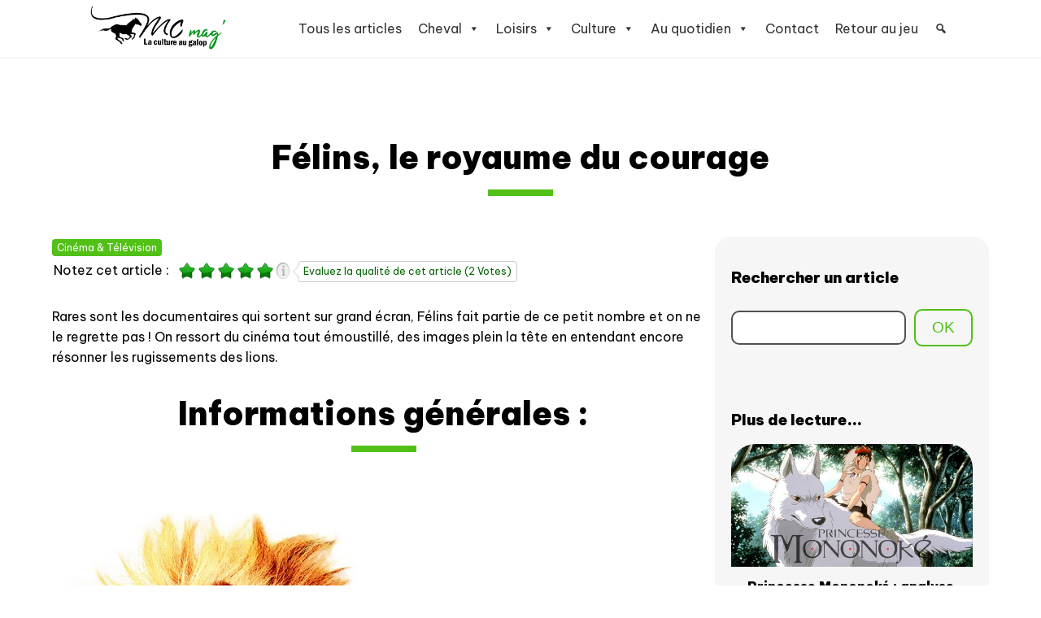

--- FILE ---
content_type: text/html; charset=UTF-8
request_url: https://mag.monchval.com/felins-le-royaume-du-courage/
body_size: 23512
content:
<!DOCTYPE html>
<html lang="fr-FR" prefix="og: https://ogp.me/ns#" class="fsvs">
<head>
    <meta charset="UTF-8">
    <meta name="viewport" content="width=device-width, initial-scale=1">

    	<style>img:is([sizes="auto" i], [sizes^="auto," i]) { contain-intrinsic-size: 3000px 1500px }</style>
	
<!-- Optimisation des moteurs de recherche par Rank Math - https://rankmath.com/ -->
<meta name="description" content="Rares sont les documentaires qui sortent sur grand écran, Félins fait partie de ce petit nombre et on ne le regrette pas ! On ressort du cinéma tout"/>
<meta name="robots" content="follow, index, max-snippet:-1, max-video-preview:-1, max-image-preview:large"/>
<link rel="canonical" href="https://mag.monchval.com/felins-le-royaume-du-courage/" />
<meta property="og:locale" content="fr_FR" />
<meta property="og:type" content="article" />
<meta property="og:title" content="Félins, le royaume du courage - MonChval&#039;Mag" />
<meta property="og:description" content="Rares sont les documentaires qui sortent sur grand écran, Félins fait partie de ce petit nombre et on ne le regrette pas ! On ressort du cinéma tout" />
<meta property="og:url" content="https://mag.monchval.com/felins-le-royaume-du-courage/" />
<meta property="og:site_name" content="MonChval\&#039;Mag" />
<meta property="article:tag" content="Afrique" />
<meta property="article:tag" content="Critique" />
<meta property="article:tag" content="Critique de film" />
<meta property="article:tag" content="félins" />
<meta property="article:tag" content="Félins royaume du courage" />
<meta property="article:tag" content="Film" />
<meta property="article:tag" content="guépard" />
<meta property="article:tag" content="lion" />
<meta property="article:tag" content="Masai Mara" />
<meta property="article:section" content="Cinéma &amp; Télévision" />
<meta property="og:updated_time" content="2012-04-19T17:39:11+02:00" />
<meta property="og:image" content="https://mag.monchval.com/wp-content/uploads/2012/03/felins171.jpg" />
<meta property="og:image:secure_url" content="https://mag.monchval.com/wp-content/uploads/2012/03/felins171.jpg" />
<meta property="og:image:width" content="580" />
<meta property="og:image:height" content="386" />
<meta property="og:image:alt" content="Félins, le royaume du courage" />
<meta property="og:image:type" content="image/jpeg" />
<meta property="article:published_time" content="2012-03-07T20:42:32+01:00" />
<meta property="article:modified_time" content="2012-04-19T17:39:11+02:00" />
<meta name="twitter:card" content="summary_large_image" />
<meta name="twitter:title" content="Félins, le royaume du courage - MonChval&#039;Mag" />
<meta name="twitter:description" content="Rares sont les documentaires qui sortent sur grand écran, Félins fait partie de ce petit nombre et on ne le regrette pas ! On ressort du cinéma tout" />
<meta name="twitter:image" content="https://mag.monchval.com/wp-content/uploads/2012/03/felins171.jpg" />
<script type="application/ld+json" class="rank-math-schema">{"@context":"https://schema.org","@graph":[{"@type":"Organization","@id":"https://mag.monchval.com/#organization","name":"MonChval\\'Mag","logo":{"@type":"ImageObject","@id":"https://mag.monchval.com/#logo","url":"https://mag.monchval.com/wp-content/uploads/2024/03/cropped-logo-monchval-mag.jpg","contentUrl":"https://mag.monchval.com/wp-content/uploads/2024/03/cropped-logo-monchval-mag.jpg","caption":"MonChval\\'Mag","inLanguage":"fr-FR","width":"180","height":"60"}},{"@type":"WebSite","@id":"https://mag.monchval.com/#website","url":"https://mag.monchval.com","name":"MonChval\\'Mag","alternateName":"Le magazine des moins de 30 ans","publisher":{"@id":"https://mag.monchval.com/#organization"},"inLanguage":"fr-FR"},{"@type":"ImageObject","@id":"https://mag.monchval.com/wp-content/uploads/2012/03/felins171.jpg","url":"https://mag.monchval.com/wp-content/uploads/2012/03/felins171.jpg","width":"580","height":"386","inLanguage":"fr-FR"},{"@type":"WebPage","@id":"https://mag.monchval.com/felins-le-royaume-du-courage/#webpage","url":"https://mag.monchval.com/felins-le-royaume-du-courage/","name":"F\u00e9lins, le royaume du courage - MonChval&#039;Mag","datePublished":"2012-03-07T20:42:32+01:00","dateModified":"2012-04-19T17:39:11+02:00","isPartOf":{"@id":"https://mag.monchval.com/#website"},"primaryImageOfPage":{"@id":"https://mag.monchval.com/wp-content/uploads/2012/03/felins171.jpg"},"inLanguage":"fr-FR"},{"@type":"Person","@id":"https://mag.monchval.com/author/phenix/","name":"Phenix","url":"https://mag.monchval.com/author/phenix/","image":{"@type":"ImageObject","@id":"https://secure.gravatar.com/avatar/e383429c8896b025524130f065dc3d977fe5d1b8937758434b9939a8ee62e2c5?s=96&amp;d=identicon&amp;r=g","url":"https://secure.gravatar.com/avatar/e383429c8896b025524130f065dc3d977fe5d1b8937758434b9939a8ee62e2c5?s=96&amp;d=identicon&amp;r=g","caption":"Phenix","inLanguage":"fr-FR"},"worksFor":{"@id":"https://mag.monchval.com/#organization"}},{"@type":"BlogPosting","headline":"F\u00e9lins, le royaume du courage - MonChval&#039;Mag","datePublished":"2012-03-07T20:42:32+01:00","dateModified":"2012-04-19T17:39:11+02:00","articleSection":"Cin\u00e9ma &amp; T\u00e9l\u00e9vision","author":{"@id":"https://mag.monchval.com/author/phenix/","name":"Phenix"},"publisher":{"@id":"https://mag.monchval.com/#organization"},"description":"Rares sont les documentaires qui sortent sur grand \u00e9cran, F\u00e9lins fait partie de ce petit nombre et on ne le regrette pas\u00a0! On ressort du cin\u00e9ma tout","name":"F\u00e9lins, le royaume du courage - MonChval&#039;Mag","@id":"https://mag.monchval.com/felins-le-royaume-du-courage/#richSnippet","isPartOf":{"@id":"https://mag.monchval.com/felins-le-royaume-du-courage/#webpage"},"image":{"@id":"https://mag.monchval.com/wp-content/uploads/2012/03/felins171.jpg"},"inLanguage":"fr-FR","mainEntityOfPage":{"@id":"https://mag.monchval.com/felins-le-royaume-du-courage/#webpage"}}]}</script>
<!-- /Extension Rank Math WordPress SEO -->

<link rel='dns-prefetch' href='//www.googletagmanager.com' />
<link rel='dns-prefetch' href='//fonts.googleapis.com' />
<link rel='dns-prefetch' href='//secure.rating-widget.com' />
<link rel="alternate" type="application/rss+xml" title="MonChval&#039;Mag &raquo; Félins, le royaume du courage Flux des commentaires" href="https://mag.monchval.com/felins-le-royaume-du-courage/feed/" />
<script type="text/javascript">
/* <![CDATA[ */
window._wpemojiSettings = {"baseUrl":"https:\/\/s.w.org\/images\/core\/emoji\/16.0.1\/72x72\/","ext":".png","svgUrl":"https:\/\/s.w.org\/images\/core\/emoji\/16.0.1\/svg\/","svgExt":".svg","source":{"concatemoji":"https:\/\/mag.monchval.com\/wp-includes\/js\/wp-emoji-release.min.js?ver=6.8.3"}};
/*! This file is auto-generated */
!function(s,n){var o,i,e;function c(e){try{var t={supportTests:e,timestamp:(new Date).valueOf()};sessionStorage.setItem(o,JSON.stringify(t))}catch(e){}}function p(e,t,n){e.clearRect(0,0,e.canvas.width,e.canvas.height),e.fillText(t,0,0);var t=new Uint32Array(e.getImageData(0,0,e.canvas.width,e.canvas.height).data),a=(e.clearRect(0,0,e.canvas.width,e.canvas.height),e.fillText(n,0,0),new Uint32Array(e.getImageData(0,0,e.canvas.width,e.canvas.height).data));return t.every(function(e,t){return e===a[t]})}function u(e,t){e.clearRect(0,0,e.canvas.width,e.canvas.height),e.fillText(t,0,0);for(var n=e.getImageData(16,16,1,1),a=0;a<n.data.length;a++)if(0!==n.data[a])return!1;return!0}function f(e,t,n,a){switch(t){case"flag":return n(e,"\ud83c\udff3\ufe0f\u200d\u26a7\ufe0f","\ud83c\udff3\ufe0f\u200b\u26a7\ufe0f")?!1:!n(e,"\ud83c\udde8\ud83c\uddf6","\ud83c\udde8\u200b\ud83c\uddf6")&&!n(e,"\ud83c\udff4\udb40\udc67\udb40\udc62\udb40\udc65\udb40\udc6e\udb40\udc67\udb40\udc7f","\ud83c\udff4\u200b\udb40\udc67\u200b\udb40\udc62\u200b\udb40\udc65\u200b\udb40\udc6e\u200b\udb40\udc67\u200b\udb40\udc7f");case"emoji":return!a(e,"\ud83e\udedf")}return!1}function g(e,t,n,a){var r="undefined"!=typeof WorkerGlobalScope&&self instanceof WorkerGlobalScope?new OffscreenCanvas(300,150):s.createElement("canvas"),o=r.getContext("2d",{willReadFrequently:!0}),i=(o.textBaseline="top",o.font="600 32px Arial",{});return e.forEach(function(e){i[e]=t(o,e,n,a)}),i}function t(e){var t=s.createElement("script");t.src=e,t.defer=!0,s.head.appendChild(t)}"undefined"!=typeof Promise&&(o="wpEmojiSettingsSupports",i=["flag","emoji"],n.supports={everything:!0,everythingExceptFlag:!0},e=new Promise(function(e){s.addEventListener("DOMContentLoaded",e,{once:!0})}),new Promise(function(t){var n=function(){try{var e=JSON.parse(sessionStorage.getItem(o));if("object"==typeof e&&"number"==typeof e.timestamp&&(new Date).valueOf()<e.timestamp+604800&&"object"==typeof e.supportTests)return e.supportTests}catch(e){}return null}();if(!n){if("undefined"!=typeof Worker&&"undefined"!=typeof OffscreenCanvas&&"undefined"!=typeof URL&&URL.createObjectURL&&"undefined"!=typeof Blob)try{var e="postMessage("+g.toString()+"("+[JSON.stringify(i),f.toString(),p.toString(),u.toString()].join(",")+"));",a=new Blob([e],{type:"text/javascript"}),r=new Worker(URL.createObjectURL(a),{name:"wpTestEmojiSupports"});return void(r.onmessage=function(e){c(n=e.data),r.terminate(),t(n)})}catch(e){}c(n=g(i,f,p,u))}t(n)}).then(function(e){for(var t in e)n.supports[t]=e[t],n.supports.everything=n.supports.everything&&n.supports[t],"flag"!==t&&(n.supports.everythingExceptFlag=n.supports.everythingExceptFlag&&n.supports[t]);n.supports.everythingExceptFlag=n.supports.everythingExceptFlag&&!n.supports.flag,n.DOMReady=!1,n.readyCallback=function(){n.DOMReady=!0}}).then(function(){return e}).then(function(){var e;n.supports.everything||(n.readyCallback(),(e=n.source||{}).concatemoji?t(e.concatemoji):e.wpemoji&&e.twemoji&&(t(e.twemoji),t(e.wpemoji)))}))}((window,document),window._wpemojiSettings);
/* ]]> */
</script>
<style id='wp-emoji-styles-inline-css' type='text/css'>

	img.wp-smiley, img.emoji {
		display: inline !important;
		border: none !important;
		box-shadow: none !important;
		height: 1em !important;
		width: 1em !important;
		margin: 0 0.07em !important;
		vertical-align: -0.1em !important;
		background: none !important;
		padding: 0 !important;
	}
</style>
<link rel='stylesheet' id='wp-block-library-css' href='https://mag.monchval.com/wp-includes/css/dist/block-library/style.min.css?ver=6.8.3' type='text/css' media='all' />
<style id='classic-theme-styles-inline-css' type='text/css'>
/*! This file is auto-generated */
.wp-block-button__link{color:#fff;background-color:#32373c;border-radius:9999px;box-shadow:none;text-decoration:none;padding:calc(.667em + 2px) calc(1.333em + 2px);font-size:1.125em}.wp-block-file__button{background:#32373c;color:#fff;text-decoration:none}
</style>
<style id='global-styles-inline-css' type='text/css'>
:root{--wp--preset--aspect-ratio--square: 1;--wp--preset--aspect-ratio--4-3: 4/3;--wp--preset--aspect-ratio--3-4: 3/4;--wp--preset--aspect-ratio--3-2: 3/2;--wp--preset--aspect-ratio--2-3: 2/3;--wp--preset--aspect-ratio--16-9: 16/9;--wp--preset--aspect-ratio--9-16: 9/16;--wp--preset--color--black: #000000;--wp--preset--color--cyan-bluish-gray: #abb8c3;--wp--preset--color--white: #ffffff;--wp--preset--color--pale-pink: #f78da7;--wp--preset--color--vivid-red: #cf2e2e;--wp--preset--color--luminous-vivid-orange: #ff6900;--wp--preset--color--luminous-vivid-amber: #fcb900;--wp--preset--color--light-green-cyan: #7bdcb5;--wp--preset--color--vivid-green-cyan: #00d084;--wp--preset--color--pale-cyan-blue: #8ed1fc;--wp--preset--color--vivid-cyan-blue: #0693e3;--wp--preset--color--vivid-purple: #9b51e0;--wp--preset--gradient--vivid-cyan-blue-to-vivid-purple: linear-gradient(135deg,rgba(6,147,227,1) 0%,rgb(155,81,224) 100%);--wp--preset--gradient--light-green-cyan-to-vivid-green-cyan: linear-gradient(135deg,rgb(122,220,180) 0%,rgb(0,208,130) 100%);--wp--preset--gradient--luminous-vivid-amber-to-luminous-vivid-orange: linear-gradient(135deg,rgba(252,185,0,1) 0%,rgba(255,105,0,1) 100%);--wp--preset--gradient--luminous-vivid-orange-to-vivid-red: linear-gradient(135deg,rgba(255,105,0,1) 0%,rgb(207,46,46) 100%);--wp--preset--gradient--very-light-gray-to-cyan-bluish-gray: linear-gradient(135deg,rgb(238,238,238) 0%,rgb(169,184,195) 100%);--wp--preset--gradient--cool-to-warm-spectrum: linear-gradient(135deg,rgb(74,234,220) 0%,rgb(151,120,209) 20%,rgb(207,42,186) 40%,rgb(238,44,130) 60%,rgb(251,105,98) 80%,rgb(254,248,76) 100%);--wp--preset--gradient--blush-light-purple: linear-gradient(135deg,rgb(255,206,236) 0%,rgb(152,150,240) 100%);--wp--preset--gradient--blush-bordeaux: linear-gradient(135deg,rgb(254,205,165) 0%,rgb(254,45,45) 50%,rgb(107,0,62) 100%);--wp--preset--gradient--luminous-dusk: linear-gradient(135deg,rgb(255,203,112) 0%,rgb(199,81,192) 50%,rgb(65,88,208) 100%);--wp--preset--gradient--pale-ocean: linear-gradient(135deg,rgb(255,245,203) 0%,rgb(182,227,212) 50%,rgb(51,167,181) 100%);--wp--preset--gradient--electric-grass: linear-gradient(135deg,rgb(202,248,128) 0%,rgb(113,206,126) 100%);--wp--preset--gradient--midnight: linear-gradient(135deg,rgb(2,3,129) 0%,rgb(40,116,252) 100%);--wp--preset--font-size--small: 13px;--wp--preset--font-size--medium: 20px;--wp--preset--font-size--large: 36px;--wp--preset--font-size--x-large: 42px;--wp--preset--spacing--20: 0.44rem;--wp--preset--spacing--30: 0.67rem;--wp--preset--spacing--40: 1rem;--wp--preset--spacing--50: 1.5rem;--wp--preset--spacing--60: 2.25rem;--wp--preset--spacing--70: 3.38rem;--wp--preset--spacing--80: 5.06rem;--wp--preset--shadow--natural: 6px 6px 9px rgba(0, 0, 0, 0.2);--wp--preset--shadow--deep: 12px 12px 50px rgba(0, 0, 0, 0.4);--wp--preset--shadow--sharp: 6px 6px 0px rgba(0, 0, 0, 0.2);--wp--preset--shadow--outlined: 6px 6px 0px -3px rgba(255, 255, 255, 1), 6px 6px rgba(0, 0, 0, 1);--wp--preset--shadow--crisp: 6px 6px 0px rgba(0, 0, 0, 1);}:where(.is-layout-flex){gap: 0.5em;}:where(.is-layout-grid){gap: 0.5em;}body .is-layout-flex{display: flex;}.is-layout-flex{flex-wrap: wrap;align-items: center;}.is-layout-flex > :is(*, div){margin: 0;}body .is-layout-grid{display: grid;}.is-layout-grid > :is(*, div){margin: 0;}:where(.wp-block-columns.is-layout-flex){gap: 2em;}:where(.wp-block-columns.is-layout-grid){gap: 2em;}:where(.wp-block-post-template.is-layout-flex){gap: 1.25em;}:where(.wp-block-post-template.is-layout-grid){gap: 1.25em;}.has-black-color{color: var(--wp--preset--color--black) !important;}.has-cyan-bluish-gray-color{color: var(--wp--preset--color--cyan-bluish-gray) !important;}.has-white-color{color: var(--wp--preset--color--white) !important;}.has-pale-pink-color{color: var(--wp--preset--color--pale-pink) !important;}.has-vivid-red-color{color: var(--wp--preset--color--vivid-red) !important;}.has-luminous-vivid-orange-color{color: var(--wp--preset--color--luminous-vivid-orange) !important;}.has-luminous-vivid-amber-color{color: var(--wp--preset--color--luminous-vivid-amber) !important;}.has-light-green-cyan-color{color: var(--wp--preset--color--light-green-cyan) !important;}.has-vivid-green-cyan-color{color: var(--wp--preset--color--vivid-green-cyan) !important;}.has-pale-cyan-blue-color{color: var(--wp--preset--color--pale-cyan-blue) !important;}.has-vivid-cyan-blue-color{color: var(--wp--preset--color--vivid-cyan-blue) !important;}.has-vivid-purple-color{color: var(--wp--preset--color--vivid-purple) !important;}.has-black-background-color{background-color: var(--wp--preset--color--black) !important;}.has-cyan-bluish-gray-background-color{background-color: var(--wp--preset--color--cyan-bluish-gray) !important;}.has-white-background-color{background-color: var(--wp--preset--color--white) !important;}.has-pale-pink-background-color{background-color: var(--wp--preset--color--pale-pink) !important;}.has-vivid-red-background-color{background-color: var(--wp--preset--color--vivid-red) !important;}.has-luminous-vivid-orange-background-color{background-color: var(--wp--preset--color--luminous-vivid-orange) !important;}.has-luminous-vivid-amber-background-color{background-color: var(--wp--preset--color--luminous-vivid-amber) !important;}.has-light-green-cyan-background-color{background-color: var(--wp--preset--color--light-green-cyan) !important;}.has-vivid-green-cyan-background-color{background-color: var(--wp--preset--color--vivid-green-cyan) !important;}.has-pale-cyan-blue-background-color{background-color: var(--wp--preset--color--pale-cyan-blue) !important;}.has-vivid-cyan-blue-background-color{background-color: var(--wp--preset--color--vivid-cyan-blue) !important;}.has-vivid-purple-background-color{background-color: var(--wp--preset--color--vivid-purple) !important;}.has-black-border-color{border-color: var(--wp--preset--color--black) !important;}.has-cyan-bluish-gray-border-color{border-color: var(--wp--preset--color--cyan-bluish-gray) !important;}.has-white-border-color{border-color: var(--wp--preset--color--white) !important;}.has-pale-pink-border-color{border-color: var(--wp--preset--color--pale-pink) !important;}.has-vivid-red-border-color{border-color: var(--wp--preset--color--vivid-red) !important;}.has-luminous-vivid-orange-border-color{border-color: var(--wp--preset--color--luminous-vivid-orange) !important;}.has-luminous-vivid-amber-border-color{border-color: var(--wp--preset--color--luminous-vivid-amber) !important;}.has-light-green-cyan-border-color{border-color: var(--wp--preset--color--light-green-cyan) !important;}.has-vivid-green-cyan-border-color{border-color: var(--wp--preset--color--vivid-green-cyan) !important;}.has-pale-cyan-blue-border-color{border-color: var(--wp--preset--color--pale-cyan-blue) !important;}.has-vivid-cyan-blue-border-color{border-color: var(--wp--preset--color--vivid-cyan-blue) !important;}.has-vivid-purple-border-color{border-color: var(--wp--preset--color--vivid-purple) !important;}.has-vivid-cyan-blue-to-vivid-purple-gradient-background{background: var(--wp--preset--gradient--vivid-cyan-blue-to-vivid-purple) !important;}.has-light-green-cyan-to-vivid-green-cyan-gradient-background{background: var(--wp--preset--gradient--light-green-cyan-to-vivid-green-cyan) !important;}.has-luminous-vivid-amber-to-luminous-vivid-orange-gradient-background{background: var(--wp--preset--gradient--luminous-vivid-amber-to-luminous-vivid-orange) !important;}.has-luminous-vivid-orange-to-vivid-red-gradient-background{background: var(--wp--preset--gradient--luminous-vivid-orange-to-vivid-red) !important;}.has-very-light-gray-to-cyan-bluish-gray-gradient-background{background: var(--wp--preset--gradient--very-light-gray-to-cyan-bluish-gray) !important;}.has-cool-to-warm-spectrum-gradient-background{background: var(--wp--preset--gradient--cool-to-warm-spectrum) !important;}.has-blush-light-purple-gradient-background{background: var(--wp--preset--gradient--blush-light-purple) !important;}.has-blush-bordeaux-gradient-background{background: var(--wp--preset--gradient--blush-bordeaux) !important;}.has-luminous-dusk-gradient-background{background: var(--wp--preset--gradient--luminous-dusk) !important;}.has-pale-ocean-gradient-background{background: var(--wp--preset--gradient--pale-ocean) !important;}.has-electric-grass-gradient-background{background: var(--wp--preset--gradient--electric-grass) !important;}.has-midnight-gradient-background{background: var(--wp--preset--gradient--midnight) !important;}.has-small-font-size{font-size: var(--wp--preset--font-size--small) !important;}.has-medium-font-size{font-size: var(--wp--preset--font-size--medium) !important;}.has-large-font-size{font-size: var(--wp--preset--font-size--large) !important;}.has-x-large-font-size{font-size: var(--wp--preset--font-size--x-large) !important;}
:where(.wp-block-post-template.is-layout-flex){gap: 1.25em;}:where(.wp-block-post-template.is-layout-grid){gap: 1.25em;}
:where(.wp-block-columns.is-layout-flex){gap: 2em;}:where(.wp-block-columns.is-layout-grid){gap: 2em;}
:root :where(.wp-block-pullquote){font-size: 1.5em;line-height: 1.6;}
</style>
<link rel='stylesheet' id='rw-site-rating-css' href='https://mag.monchval.com/wp-content/plugins/rating-widget/resources/css/site-rating.css?ver=3.2.4' type='text/css' media='all' />
<link rel='stylesheet' id='megamenu-css' href='https://mag.monchval.com/wp-content/uploads/maxmegamenu/style.css?ver=bfea3d' type='text/css' media='all' />
<link rel='stylesheet' id='dashicons-css' href='https://mag.monchval.com/wp-includes/css/dashicons.min.css?ver=6.8.3' type='text/css' media='all' />
<link rel='stylesheet' id='uagb-block-css-css' href='https://mag.monchval.com/wp-content/uploads/uag-plugin/custom-style-blocks.css?ver=2.19.15' type='text/css' media='all' />
<link rel='stylesheet' id='add_google_fonts-css' href='https://fonts.googleapis.com/css2?family=Be+Vietnam+Pro%3Aital%2Cwght%400%2C100%3B0%2C200%3B0%2C300%3B0%2C400%3B0%2C500%3B0%2C600%3B0%2C700%3B0%2C800%3B0%2C900%3B1%2C100%3B1%2C200%3B1%2C300%3B1%2C400%3B1%2C500%3B1%2C600%3B1%2C700%3B1%2C800%3B1%2C900&#038;display=swap&#038;ver=6.8.3' type='text/css' media='all' />
<link rel='stylesheet' id='css-css' href='https://mag.monchval.com/wp-content/themes/exaltar/assets/css/style.css?v=3' type='text/css' media='all' />
<link rel='stylesheet' id='rw_toprated-css' href='https://secure.rating-widget.com/css/wordpress/toprated.css?ck=Y2025M11D11&#038;ver=3.2.4' type='text/css' media='all' />
<link rel='stylesheet' id='rw_recommendations-css' href='https://secure.rating-widget.com/css/widget/recommendations.css?ck=Y2025M11D11&#038;ver=3.2.4' type='text/css' media='all' />
<link rel='stylesheet' id='sib-front-css-css' href='https://mag.monchval.com/wp-content/plugins/mailin/css/mailin-front.css?ver=6.8.3' type='text/css' media='all' />
<script type="text/javascript" src="https://mag.monchval.com/wp-includes/js/jquery/jquery.min.js?ver=3.7.1" id="jquery-core-js"></script>
<script type="text/javascript" src="https://mag.monchval.com/wp-includes/js/jquery/jquery-migrate.min.js?ver=3.4.1" id="jquery-migrate-js"></script>
<script type="text/javascript" src="https://mag.monchval.com/wp-content/themes/exaltar/assets/js/general.js?v=3&amp;ver=6.8.3" id="general-js"></script>

<!-- Extrait de code de la balise Google (gtag.js) ajouté par Site Kit -->
<!-- Extrait Google Analytics ajouté par Site Kit -->
<script type="text/javascript" src="https://www.googletagmanager.com/gtag/js?id=GT-KVHNP6SN" id="google_gtagjs-js" async></script>
<script type="text/javascript" id="google_gtagjs-js-after">
/* <![CDATA[ */
window.dataLayer = window.dataLayer || [];function gtag(){dataLayer.push(arguments);}
gtag("set","linker",{"domains":["mag.monchval.com"]});
gtag("js", new Date());
gtag("set", "developer_id.dZTNiMT", true);
gtag("config", "GT-KVHNP6SN");
/* ]]> */
</script>
<script type="text/javascript" id="sib-front-js-js-extra">
/* <![CDATA[ */
var sibErrMsg = {"invalidMail":"Veuillez entrer une adresse e-mail valide.","requiredField":"Veuillez compl\u00e9ter les champs obligatoires.","invalidDateFormat":"Veuillez entrer une date valide.","invalidSMSFormat":"Veuillez entrer une num\u00e9ro de t\u00e9l\u00e9phone valide."};
var ajax_sib_front_object = {"ajax_url":"https:\/\/mag.monchval.com\/wp-admin\/admin-ajax.php","ajax_nonce":"53e6b7b7e9","flag_url":"https:\/\/mag.monchval.com\/wp-content\/plugins\/mailin\/img\/flags\/"};
/* ]]> */
</script>
<script type="text/javascript" src="https://mag.monchval.com/wp-content/plugins/mailin/js/mailin-front.js?ver=1762604039" id="sib-front-js-js"></script>
<link rel="https://api.w.org/" href="https://mag.monchval.com/wp-json/" /><link rel="alternate" title="JSON" type="application/json" href="https://mag.monchval.com/wp-json/wp/v2/posts/2674" /><link rel="EditURI" type="application/rsd+xml" title="RSD" href="https://mag.monchval.com/xmlrpc.php?rsd" />
<meta name="generator" content="WordPress 6.8.3" />
<link rel='shortlink' href='https://mag.monchval.com/?p=2674' />
<link rel="alternate" title="oEmbed (JSON)" type="application/json+oembed" href="https://mag.monchval.com/wp-json/oembed/1.0/embed?url=https%3A%2F%2Fmag.monchval.com%2Ffelins-le-royaume-du-courage%2F" />
<link rel="alternate" title="oEmbed (XML)" type="text/xml+oembed" href="https://mag.monchval.com/wp-json/oembed/1.0/embed?url=https%3A%2F%2Fmag.monchval.com%2Ffelins-le-royaume-du-courage%2F&#038;format=xml" />
<meta name="generator" content="Site Kit by Google 1.165.0" /><script type="application/ld+json">
{
    "@context": "https://schema.org",
    "@type": "Article",
    "headline": "F\u00e9lins, le royaume du courage",
    "datePublished": "2012-03-07T20:42:32+01:00",
    "dateModified": "2012-04-19T17:39:11+02:00",
    "author": {
        "@type": "Person",
        "name": "Phenix",
        "url": "https://mag.monchval.com/author/phenix/"
    },
    "image": {
        "@type": "ImageObject",
        "url": "https://mag.monchval.com/wp-content/uploads/2012/03/felins171.jpg",
        "width": 580,
        "height": 386
    },
    "publisher": {
        "@type": "Organization",
        "name": "MonChval&#039;Mag",
        "url": "https://mag.monchval.com/",
        "logo": {
            "@type": "ImageObject",
            "url": "https://mag.monchval.com/wp-content/themes/exaltar/assets/images/logo.png"
        }
    },
    "articleSection": [
        "Cin\u00e9ma &amp; T\u00e9l\u00e9vision"
    ],
    "mainEntityOfPage": {
        "@type": "WebPage",
        "@id": "https://mag.monchval.com/felins-le-royaume-du-courage/"
    }
}
</script>
<script type="application/ld+json">
{
    "@context": "https://schema.org",
    "@type": "BreadcrumbList",
    "itemListElement": [
        {
            "@type": "ListItem",
            "position": 1,
            "name": "Accueil",
            "item": "https://mag.monchval.com/"
        },
        {
            "@type": "ListItem",
            "position": 2,
            "name": "Cin\u00e9ma &amp; T\u00e9l\u00e9vision",
            "item": "https://mag.monchval.com/category/culture/cinema-television/"
        },
        {
            "@type": "ListItem",
            "position": 3,
            "name": "F\u00e9lins, le royaume du courage",
            "item": "https://mag.monchval.com/felins-le-royaume-du-courage/"
        }
    ]
}
</script>
<meta name="google-site-verification" content="MtoG7QJBA3nRiRvsn3VESTdpJSI8tcqhLZn21L9itkk"><style id="uagb-style-frontend-2674">.uagb-block-1fa1664d.is-grid .uagb-post__inner-wrap{padding-top: 20px;padding-bottom: 20px;padding-left: 20px;padding-right: 20px;box-shadow: 0px 0px 0 #00000070;}.uagb-block-1fa1664d.is-grid .uagb-post__inner-wrap .uagb-post__image:first-child{margin-left: -20px;margin-right: -20px;margin-top: -20px;}.uagb-block-1fa1664d:not(.is-grid) .uagb-post__inner-wrap > .uagb-post__text:last-child{margin-bottom: 20px;}.uagb-block-1fa1664d:not(.is-grid) .uagb-post__inner-wrap > .uagb-post__text:first-child{margin-top: 20px;}.uagb-block-1fa1664d:not(.is-grid).uagb-post__image-position-background .uagb-post__inner-wrap .uagb-post__text:nth-last-child(2) {margin-bottom: 20px;}.uagb-block-1fa1664d:not(.wp-block-uagb-post-carousel):not(.is-grid).uagb-post__items{margin-right: -10px;margin-left: -10px;}.uagb-block-1fa1664d:not(.is-grid).uagb-post__items article{padding-right: 10px;padding-left: 10px;margin-bottom: 20px;}.uagb-block-1fa1664d:not(.is-grid) .uagb-post__inner-wrap > .uagb-post__text{margin-left: 20px;margin-right: 20px;}.uagb-block-1fa1664d .uagb-post__inner-wrap{background: #f6f6f6;text-align: left;}.uagb-block-1fa1664d .uagb-post__inner-wrap .uagb-post__cta{padding-bottom: 0px;}.uagb-block-1fa1664d .uagb-post__image {padding-bottom: 15px;}.uagb-block-1fa1664d .uagb-post__title{padding-bottom: 15px;}.uagb-block-1fa1664d .uagb-post-grid-byline{padding-bottom: 15px;}.uagb-block-1fa1664d .uagb-post__excerpt{padding-bottom: 25px;}.uagb-block-1fa1664d .uagb-post__image:before{background-color: #000000;opacity: 0.5;}.uagb-block-1fa1664d.is-grid.uagb-post__items{row-gap: 20px;column-gap: 20px;}.uagb-block-1fa1664d.wp-block-uagb-post-grid.is-grid{grid-template-columns: repeat(0 , minmax(0, 1fr));}.uagb-block-1fa1664d.is-grid .uagb-post__inner-wrap:hover{box-shadow: 0px 0px 0 #00000070;}.uagb-block-1fa1664d .uagb-post__inner-wrap .uagb-post__taxonomy.highlighted{color: #fff;background: #3182ce;}.uagb-block-1fa1664d .uagb-post__inner-wrap .uagb-post__taxonomy.highlighted a{color: #fff;}.uagb-block-1fa1664d.uagb-post-grid .wp-block-button.uagb-post__text.uagb-post__cta .uagb-text-link.wp-block-button__link {0: ;0: ;0: ;0: ;0: ;0: ;0: ;0: ;0: ;0: none;border-style: none;}.uagb-block-1fa1664d .uagb-post-pagination-wrap{margin-top: 20px;justify-content: left;margin-left: 10px;}.uagb-block-1fa1664d .uagb-post-pagination-wrap .page-numbers.current{background-color: #e4e4e4;color: #333333;}.uagb-block-1fa1664d .uagb-post-pagination-wrap a{background-color: #e4e4e4;color: #777777;}.uagb-block-1fa1664d.uagb-equal_height_inline-read-more-buttons .uagb-post__inner-wrap .uagb-post__text:last-child{left: 20px;right: 20px;}.uagb-block-1fa1664d.wp-block-uagb-post-grid .uag-post-grid-wrapper{padding-right: 20px;padding-left: 20px;width: 100%;display: flex;flex-direction: column;justify-content: center;}@media only screen and (max-width: 976px) {.uagb-block-1fa1664d.wp-block-uagb-post-grid.is-grid{grid-template-columns: repeat(2 , minmax(0, 1fr));}.uagb-block-1fa1664d.is-grid.uagb-post__items{row-gap: 20px;column-gap: 20px;}.uagb-block-1fa1664d:not(.is-grid).uagb-post__items article{padding-right: 10px;padding-left: 10px;margin-bottom: 20px;}.uagb-block-1fa1664d:not(.is-grid).uagb-post__items{margin-right: -10px;margin-left: -10px;}.uagb-block-1fa1664d.is-grid .uagb-post__inner-wrap .uagb-post__image:first-child{margin-left: 0px;margin-right: 0px;margin-top: 0px;}.uagb-block-1fa1664d.uagb-post-grid .wp-block-button.uagb-post__text.uagb-post__cta .uagb-text-link.wp-block-button__link {border-style: none;}.uagb-block-1fa1664d .uagb-post__cta a{border-style: none;}}@media only screen and (max-width: 767px) {.uagb-block-1fa1664d.wp-block-uagb-post-grid.is-grid{grid-template-columns: repeat(1 , minmax(0, 1fr));}.uagb-block-1fa1664d.is-grid.uagb-post__items{row-gap: 20px;column-gap: 20px;}.uagb-block-1fa1664d:not(.is-grid).uagb-post__items article{padding-right: 10px;padding-left: 10px;margin-bottom: 20px;}.uagb-block-1fa1664d:not(.is-grid).uagb-post__items{margin-right: -10px;margin-left: -10px;}.uagb-block-1fa1664d.is-grid .uagb-post__inner-wrap .uagb-post__image:first-child{margin-left: 0px;margin-right: 0px;margin-top: 0px;}.uagb-block-1fa1664d.uagb-post-grid .wp-block-button.uagb-post__text.uagb-post__cta .uagb-text-link.wp-block-button__link {border-style: none;}.uagb-block-1fa1664d.wp-block-uagb-post-grid .uag-post-grid-wrapper{width: unset;}}</style><style type="text/css">/** Mega Menu CSS: fs **/</style>
</head>

<body class="wp-singular post-template-default single single-post postid-2674 single-format-standard wp-custom-logo wp-theme-exaltar mega-menu-main-menu">

<a class="skip-link screen-reader-text" href="#content">Aller au contenu</a>

<header id="mainHeader" role="banner">
    <section>
        <a href="https://mag.monchval.com/" id="logo" aria-label="MonChval&#039;Mag - Accueil"></a>
        <nav id="main_menu" role="navigation" aria-label="Menu principal">
            <div id="mega-menu-wrap-main-menu" class="mega-menu-wrap"><div class="mega-menu-toggle"><div class="mega-toggle-blocks-left"></div><div class="mega-toggle-blocks-center"></div><div class="mega-toggle-blocks-right"><div class='mega-toggle-block mega-menu-toggle-animated-block mega-toggle-block-0' id='mega-toggle-block-0'><button aria-label="Toggle Menu" class="mega-toggle-animated mega-toggle-animated-slider" type="button" aria-expanded="false">
                  <span class="mega-toggle-animated-box">
                    <span class="mega-toggle-animated-inner"></span>
                  </span>
                </button></div></div></div><ul id="mega-menu-main-menu" class="mega-menu max-mega-menu mega-menu-horizontal mega-no-js" data-event="hover_intent" data-effect="fade_up" data-effect-speed="200" data-effect-mobile="slide_right" data-effect-speed-mobile="200" data-mobile-force-width="false" data-second-click="go" data-document-click="collapse" data-vertical-behaviour="standard" data-breakpoint="768" data-unbind="true" data-mobile-state="collapse_all" data-mobile-direction="vertical" data-hover-intent-timeout="300" data-hover-intent-interval="100"><li class="mega-menu-item mega-menu-item-type-post_type mega-menu-item-object-page mega-current_page_parent mega-align-bottom-left mega-menu-flyout mega-menu-item-35004" id="mega-menu-item-35004"><a class="mega-menu-link" href="https://mag.monchval.com/magazine-cheval-equitation-et-bien-plus/" tabindex="0">Tous les articles</a></li><li class="mega-menu-item mega-menu-item-type-taxonomy mega-menu-item-object-category mega-menu-item-has-children mega-align-bottom-left mega-menu-flyout mega-menu-item-7" id="mega-menu-item-7"><a title="Attributs du cheval" class="mega-menu-link" href="https://mag.monchval.com/category/magazine-cheval/" aria-expanded="false" tabindex="0">Cheval<span class="mega-indicator" aria-hidden="true"></span></a>
<ul class="mega-sub-menu">
<li class="mega-menu-item mega-menu-item-type-taxonomy mega-menu-item-object-category mega-menu-item-1384" id="mega-menu-item-1384"><a class="mega-menu-link" href="https://mag.monchval.com/category/magazine-cheval/actualites-equestres/">Actualités équestres</a></li><li class="mega-menu-item mega-menu-item-type-taxonomy mega-menu-item-object-category mega-menu-item-1387" id="mega-menu-item-1387"><a class="mega-menu-link" href="https://mag.monchval.com/category/magazine-cheval/aurour-du-cheval/">Autour du cheval</a></li><li class="mega-menu-item mega-menu-item-type-taxonomy mega-menu-item-object-category mega-menu-item-13" id="mega-menu-item-13"><a class="mega-menu-link" href="https://mag.monchval.com/category/magazine-cheval/equitation/">Equitation</a></li></ul>
</li><li class="mega-menu-item mega-menu-item-type-taxonomy mega-menu-item-object-category mega-menu-item-has-children mega-align-bottom-left mega-menu-flyout mega-menu-item-1368" id="mega-menu-item-1368"><a class="mega-menu-link" href="https://mag.monchval.com/category/loisirs-2/" aria-expanded="false" tabindex="0">Loisirs<span class="mega-indicator" aria-hidden="true"></span></a>
<ul class="mega-sub-menu">
<li class="mega-menu-item mega-menu-item-type-taxonomy mega-menu-item-object-category mega-menu-item-1371" id="mega-menu-item-1371"><a class="mega-menu-link" href="https://mag.monchval.com/category/loisirs-2/jeux-video-loisirs-2/">Divertissement et MonChval</a></li><li class="mega-menu-item mega-menu-item-type-taxonomy mega-menu-item-object-category mega-menu-item-1373" id="mega-menu-item-1373"><a class="mega-menu-link" href="https://mag.monchval.com/category/loisirs-2/sport/">Sport</a></li><li class="mega-menu-item mega-menu-item-type-taxonomy mega-menu-item-object-category mega-menu-item-1370" id="mega-menu-item-1370"><a class="mega-menu-link" href="https://mag.monchval.com/category/loisirs-2/cuisine/">Cuisine</a></li><li class="mega-menu-item mega-menu-item-type-taxonomy mega-menu-item-object-category mega-menu-item-14858" id="mega-menu-item-14858"><a class="mega-menu-link" href="https://mag.monchval.com/category/loisirs-2/nature-et-animaux/">Nature et animaux</a></li></ul>
</li><li class="mega-menu-item mega-menu-item-type-taxonomy mega-menu-item-object-category mega-current-post-ancestor mega-menu-item-has-children mega-align-bottom-left mega-menu-flyout mega-menu-item-1376" id="mega-menu-item-1376"><a class="mega-menu-link" href="https://mag.monchval.com/category/culture/" aria-expanded="false" tabindex="0">Culture<span class="mega-indicator" aria-hidden="true"></span></a>
<ul class="mega-sub-menu">
<li class="mega-menu-item mega-menu-item-type-taxonomy mega-menu-item-object-category mega-menu-item-1381" id="mega-menu-item-1381"><a class="mega-menu-link" href="https://mag.monchval.com/category/culture/art-litterature-et-musique/">Art, Littérature &amp; Musique</a></li><li class="mega-menu-item mega-menu-item-type-taxonomy mega-menu-item-object-category mega-current-post-ancestor mega-current-menu-parent mega-current-post-parent mega-menu-item-1378" id="mega-menu-item-1378"><a class="mega-menu-link" href="https://mag.monchval.com/category/culture/cinema-television/">Cinéma &amp; Télévision</a></li><li class="mega-menu-item mega-menu-item-type-taxonomy mega-menu-item-object-category mega-menu-item-1380" id="mega-menu-item-1380"><a class="mega-menu-link" href="https://mag.monchval.com/category/culture/histoire-et-geographie/">Histoire & géographie</a></li><li class="mega-menu-item mega-menu-item-type-taxonomy mega-menu-item-object-category mega-menu-item-1549" id="mega-menu-item-1549"><a class="mega-menu-link" href="https://mag.monchval.com/category/culture/sciences-et-sante/">Sciences &amp; Santé</a></li></ul>
</li><li class="mega-menu-item mega-menu-item-type-taxonomy mega-menu-item-object-category mega-menu-item-has-children mega-align-bottom-left mega-menu-flyout mega-menu-item-1570" id="mega-menu-item-1570"><a class="mega-menu-link" href="https://mag.monchval.com/category/au-quotidien/" aria-expanded="false" tabindex="0">Au quotidien<span class="mega-indicator" aria-hidden="true"></span></a>
<ul class="mega-sub-menu">
<li class="mega-menu-item mega-menu-item-type-taxonomy mega-menu-item-object-category mega-menu-item-1547" id="mega-menu-item-1547"><a class="mega-menu-link" href="https://mag.monchval.com/category/au-quotidien/beaute-mode-deco/">Beauté, Mode &amp; Déco</a></li><li class="mega-menu-item mega-menu-item-type-taxonomy mega-menu-item-object-category mega-menu-item-1571" id="mega-menu-item-1571"><a class="mega-menu-link" href="https://mag.monchval.com/category/au-quotidien/actu-faits-divers/">Actualités et faits divers</a></li><li class="mega-menu-item mega-menu-item-type-taxonomy mega-menu-item-object-category mega-menu-item-1572" id="mega-menu-item-1572"><a class="mega-menu-link" href="https://mag.monchval.com/category/au-quotidien/divers-bons-plans/">Divers et bons plans</a></li><li class="mega-menu-item mega-menu-item-type-taxonomy mega-menu-item-object-category mega-menu-item-1379" id="mega-menu-item-1379"><a class="mega-menu-link" href="https://mag.monchval.com/category/au-quotidien/etudes-vie-professionnelle/">Études &amp; Vie professionnelle</a></li></ul>
</li><li class="mega-menu-item mega-menu-item-type-post_type mega-menu-item-object-page mega-align-bottom-left mega-menu-flyout mega-menu-item-32273" id="mega-menu-item-32273"><a class="mega-menu-link" href="https://mag.monchval.com/contact/" tabindex="0">Contact</a></li><li class="mega-menu-item mega-menu-item-type-custom mega-menu-item-object-custom mega-align-bottom-left mega-menu-flyout mega-menu-item-34989" id="mega-menu-item-34989"><a class="mega-menu-link" href="https://www.monchval.com" tabindex="0">Retour au jeu</a></li><li class="mega-menu-item mega-menu-item-type-custom mega-menu-item-object-custom mega-align-bottom-left mega-menu-flyout mega-has-icon mega-icon-left mega-hide-text mega-item-align-right mega-menu-item-35008" id="mega-menu-item-35008"><a class="dashicons-search mega-menu-link" href="https://mag.monchval.com/?s=&#038;search=OK" tabindex="0" aria-label="Rechercher"></a></li></ul><button class='mega-close' aria-label='Close'></button></div>        </nav>
    </section>
</header>


<main class="corps_site" id="content">

    <h1>Félins, le royaume du courage</h1>

    <div id="blog2cols">

        <article id="article">
                            
                    <div class='categories'>
                        <a href="https://mag.monchval.com/category/culture/cinema-television/" class="cat">Cinéma &amp; Télévision</a>                     </div>

                    <table class="rw-rating-table rw-ltr rw-left"><tr><td><nobr>Notez cet article :</nobr></td><td><div class="rw-left"><div class="rw-ui-container rw-class-blog-post rw-urid-26750" data-img="https://mag.monchval.com/wp-content/uploads/2012/03/felins171.jpg"></div></div></td></tr></table><p><span style="color: #000000;">Rares sont les documentaires qui sortent sur grand écran, Félins fait partie de ce petit nombre et on ne le regrette pas ! On ressort du cinéma tout émoustillé, des images plein la tête en entendant encore résonner les rugissements des lions. </span></p>
<p><span id="more-2674"></span></p>
<h1><span style="color: #000000;">Informations générales : </span></h1>
<p><span style="color: #000000;"><br />
<a href="https://mag.monchval.com/wp-content/uploads/2012/03/affiche.jpg"><img fetchpriority="high" decoding="async" class="aligncenter size-full wp-image-2677" title="Affiche Félins" src="https://mag.monchval.com/wp-content/uploads/2012/03/affiche.jpg" alt="" width="580" height="774" srcset="https://mag.monchval.com/wp-content/uploads/2012/03/affiche.jpg 580w, https://mag.monchval.com/wp-content/uploads/2012/03/affiche-224x300.jpg 224w" sizes="(max-width: 580px) 100vw, 580px" /></a></span></p>
<p><span style="color: #000000;"><strong>Titre :</strong> Félins, le royaume du courage (titre original : African Cats)</span><br />
<span style="color: #000000;"> <strong>Genre :</strong> Documentaire</span><br />
<span style="color: #000000;"> <strong>Duré :</strong> 1h30</span><br />
<span style="color: #000000;"> <strong>Réalisateurs :</strong> Keith Scholey, Alastair Fothergill (liens)</span><br />
<span style="color: #000000;"> <strong>Acteurs principaux :</strong> Lions (Fang, Layla, Mara et Kali), guépard (Sita).</span></p>
<h2><span style="color: #000000;"><br />
Résumé :<br />
</span></h2>
<p><span style="color: #000000;">Loin des hommes, dans une région sauvage du Kenya, les fauves vivent libres et sans barrières. Le clan de lions mené par Fang écrit son histoire au sud du fleuve. Layla, lionne aguerrie, commence à sentir le poids de l&rsquo;âge mais elle fera tout pour la jeune Mara, sa fille. C&rsquo;est au travers de ce clan que sont racontées les épreuves de la vie sauvage des lions. Au nord du fleuve, Kali règne en maître appuyé par ses quatre fils. Bientôt, ils voudront étendre leur territoire&#8230;<br />
Sita, quant à elle, vient de donner la vie à ses petits. Seule, elle devra braver tous les dangers pour les protéger et espérer les voir un jour devenir de puissants félins.<br />
Ces histoires et ces destins se croiseront. Tout sera alors affaire de courage et de détermination dans cette étendue sauvage qui nous offre de splendides images. </span></p>
<p>&nbsp;</p>
<p><iframe src="http://www.youtube.com/embed/Ntm13MQ2Xuw" frameborder="0" width="560" height="315"></iframe></p>
<p>&nbsp;</p>
<h1>Quelques mots sur la réserve du Masai Mara :</h1>
<p>C&rsquo;est au Kenya qu&rsquo;a eu lieu le tournage et plus précisément dans le parc du Masaï Mara. La réserve doit son nom au peuple Masaï et à la rivière Mara qui le traverse. D&rsquo;une superficie de 1510km², on y trouve pas moins de 80 espèces de mammifères dont les lions (on n&rsquo;est pas surpris d&rsquo;apprendre qu&rsquo;en Swahili « lion » se dit « Simba ») et les guépards (« Duma » en Swahili).<br />
Le documentaire s&rsquo;applique à montrer ce riche écosystème et on apprécie de trouver les noms des espèces lors du générique.<br />
C&rsquo;est dans cette étendue que l&rsquo;on observe les 1 300 000 gnous migrer du sud du Serengeti au mois de mai pour atteindre le Masaï Mara entre juin et septembre. On retrouve de magnifiques images de cette importante migration qui impressionne petits et grands. Les plus gros mammifères terrestres ainsi que les plus grands sont au rendez vous. Les éléphants pouvant atteindre jusqu&rsquo;à 7 tonnes et les girafes (mâles) mesurant en moyenne 5,40m forment un duo imposant. Les acteurs noir et blanc de ce tournage haut en couleur, les zèbres, ne sont pas moins de 200 000 et ont une alliance solide avec les gnous qui, par leur nombre et leurs cornes, leur procurent une certaine protection contre les prédateurs.<br />
Nos chers félins sont également impressionnants ! Le lion peut atteindre jusqu&rsquo;à 2m de long (queue non-comprise) et mesure 1m20 au garrot. Malgré leur taille, les lionnes peuvent atteindre les 60km/h lors des chasses. Les mâles ne chassent que rarement, les rôles au sein du groupe étant bien définis : les femelles chassent, le mâle défend. Ce dernier est souvent seul si on ne compte pas les lionceaux qui seront ensuite chassés à l&rsquo;âge adulte.<br />
Les guépards en revanche sont solitaires. Les femelles voyagent seules mais il arrive que les mâles soit en petits groupes de deux ou trois. Plus petits et plus légers que le lion, c&rsquo;est leur atout lors d&rsquo;un affrontement entre les deux espèces. C&rsquo;est l&rsquo;animal terrestre le plus rapide avec des pointes à 110km/h sur de courtes distances.<br />
Avec de tels acteurs, on se doute que tout n&rsquo;a pas été de tout repos&#8230; !</p>
<p><a href="https://mag.monchval.com/wp-content/uploads/2012/03/felins13.jpg"><img decoding="async" class="aligncenter size-full wp-image-2679" title="Fang" src="https://mag.monchval.com/wp-content/uploads/2012/03/felins13.jpg" alt="" width="580" height="385" srcset="https://mag.monchval.com/wp-content/uploads/2012/03/felins13.jpg 580w, https://mag.monchval.com/wp-content/uploads/2012/03/felins13-300x199.jpg 300w" sizes="(max-width: 580px) 100vw, 580px" /></a><a href="https://mag.monchval.com/wp-content/uploads/2012/03/felins7.jpg"><img loading="lazy" decoding="async" class="aligncenter size-full wp-image-2680" title="Layla" src="https://mag.monchval.com/wp-content/uploads/2012/03/felins7.jpg" alt="" width="580" height="384" srcset="https://mag.monchval.com/wp-content/uploads/2012/03/felins7.jpg 580w, https://mag.monchval.com/wp-content/uploads/2012/03/felins7-300x198.jpg 300w" sizes="auto, (max-width: 580px) 100vw, 580px" /></a></p>
<p>&nbsp;</p>
<h1>Les félins et le tournage :</h1>
<p>Il aura fallu environ 900 jours pour tourner Félins. La raison de cette durée vient bien sûr des acteurs hors normes qui ont les premiers rôles. Les fauves ne se montraient que lorsqu&rsquo;ils le souhaitaient. Keith Scholey dira que seulement 20 jours de tournage ont offert des « événement extraordinaires ». Rien n&rsquo;était forcé pour les félins, ils étaient filmés au jour le jour sans intervention de la part de l&rsquo;équipe de tournage comme c&rsquo;était par exemple le cas dans <a href="http://www.allocine.fr/film/fichefilm_gen_cfilm=138638.html" target="_blank" rel="noopener">Le clan des rois</a>. C&rsquo;est d&rsquo;ailleurs pour cette raison que le choix des félins filmés était très important : « Le choix des animaux était notre mission la plus difficile. Une fois décidés sur un félin, nous devions le suivre jusqu’au bout du tournage. Dans le rôle du guépard, il nous fallait une femelle assez mature et assez vigoureuse pour avoir une chance de la voir élever ses petits jusqu’à l’âge adulte. » à déclaré Alastair Fothergill. Il en allait de même pour les lions comme le précise Keith Scholey : « Pour les lions, nous cherchions une troupe légèrement atypique. Il fallait qu’une aventure puisse naître de ce groupe ». Leurs choix furent judicieux.<br />
Les guépards étant extrêmement rapides en pleine course (jusqu&rsquo;à 110km/h) il a fallu déployer les grands moyens pour saisir ce moment remarquable. Une caméra à grande vitesse pouvant saisir 150 images par seconde a dû être utilisée et le résultat est plus qu’honorable. Cela signifie que l&rsquo;action filmée peut être ralentie jusqu&rsquo;à 17 fois sans pour autant que la qualité soit altérée. Bien sur, la caméra ne fait pas tout et les réalisateurs ont choisi une équipe de tournage avec beaucoup d&rsquo;expérience dans le domaine de la prise de vue chez les félins. Parmi eux se trouvent Owen Newman, un photographe hors pair, Sophie Darlington, qui a la remarquable qualité de pouvoir anticiper les actions ou les déplacements des félins, ce qui permettra le suivi des fauves, et Simon King, celui qui manipulera notamment la caméra haute définition.</p>
<p><a href="https://mag.monchval.com/wp-content/uploads/2012/03/felins21.jpg"><img loading="lazy" decoding="async" class="aligncenter size-full wp-image-2683" title="Mara" src="https://mag.monchval.com/wp-content/uploads/2012/03/felins21.jpg" alt="" width="580" height="385" srcset="https://mag.monchval.com/wp-content/uploads/2012/03/felins21.jpg 580w, https://mag.monchval.com/wp-content/uploads/2012/03/felins21-300x199.jpg 300w" sizes="auto, (max-width: 580px) 100vw, 580px" /></a><a href="https://mag.monchval.com/wp-content/uploads/2012/03/felins17.jpg"><img loading="lazy" decoding="async" class="aligncenter size-full wp-image-2684" title="Site et ses petits" src="https://mag.monchval.com/wp-content/uploads/2012/03/felins17.jpg" alt="" width="580" height="386" srcset="https://mag.monchval.com/wp-content/uploads/2012/03/felins17.jpg 580w, https://mag.monchval.com/wp-content/uploads/2012/03/felins17-300x199.jpg 300w" sizes="auto, (max-width: 580px) 100vw, 580px" /></a></p>
<p>&nbsp;</p>
<h1>Critique :</h1>
<p>Un documentaire à voir. Des images fabuleuses et des animaux tout à fait remarquables. On ne se lasse pas de suivre la vie riche en aventures de ces fauves. L&rsquo;histoire créée de toutes pièces pour plaire aux plus jeunes n&rsquo;occupe finalement qu&rsquo;une petite partie du documentaire. Fait appréciable pour les plus grands mais qui rend le tout peut être plus ennuyant pour les jeunes enfants. Quoi qu&rsquo;il en soit, tous ressortiront des étoiles plein les yeux. Là où le film se différencie du simple documentaire c&rsquo;est que justement l&rsquo;explication est simple, le narrateur laisse pleinement admirer la beauté des images.<br />
On note que les scènes pouvant être choquantes (comme les scènes de chasse) pour les plus petits sont masquées, pas d&rsquo;inquiétude de ce côté là. On reste dans du Disney.<br />
Les musiques sont belles, accompagnent bien les images, le narrateur sait se faire oublier, vous pourrez pleinement profiter des rugissements des félins qui sont parfois surprenants. Si vous n&rsquo;avez pas encore eu l&rsquo;occasion d&rsquo;entendre le cri d&rsquo;un guépard vous pourriez être étonné !<br />
Dernier petit conseil, restez jusqu&rsquo;à la fin du générique et regardez le tranquillement assis dans votre siège ! Les plus râleurs vous diront que c&rsquo;est niais, les plus optimistes que c&rsquo;est hilarant je pense que c&rsquo;est à la fois intéressant et drôle. Intéressant pour avoir le nom de certaines espèces, drôle pour les commentaires. Vous ressortirez de la salle le sourire aux lèvres !<br />
En somme, un documentaire qui en met plein la vue en mettant l&rsquo;accent sur les fabuleuses images du Kenya. Il n&rsquo;est pas moralisateur mais permet de s’intéresser, s&rsquo;interroger et rêver.</p>
<p><span style="color: #000000;">Plus une seconde d&rsquo;hésitation à avoir ! Vous ronronnerez de plaisir.</span></p>
<p>&nbsp;</p>
<p><span style="text-decoration: underline; color: #000000;"><span style="text-decoration: underline;">Sources :</span></span></p>
<p><a href="http://nezumi.dumousseau.free.fr/kyk/mara1.htm" target="_blank" rel="noopener"><span style="color: #000000;">http://nezumi.dumousseau.free.fr/kyk/mara1.htm</span></a></p>
<p><a href="http://www.disneypixar.fr/news/category/disney-nature/" target="_blank" rel="noopener"><span style="color: #000000;">http://www.disneypixar.fr/news/category/disney-nature/</span></a></p>
<p>&nbsp;</p>
<p style="text-align: right;">Phénix</p>


                    <div class='time'>
                        Publié le 07/03/2012 par <a href="https://mag.monchval.com/author/phenix/" title="Articles par Phenix" rel="author">Phenix</a>                    </div>

                    <div class='space'></div>
                    <div id="author_identity" class="author">
                        <div class='image'>
                            <img src='https://secure.gravatar.com/avatar/e383429c8896b025524130f065dc3d977fe5d1b8937758434b9939a8ee62e2c5?s=180&#038;d=identicon&#038;r=g'
                                 alt='Phenix' />
                        </div>
                        <div class='details'>
                            <h3><a href="https://mag.monchval.com/author/phenix/" title="Articles par Phenix" rel="author">Phenix</a></h3>
                            <p></p>
                        </div>
                    </div>

                    
<div id="commentaryArea">
            <section id="publishedComments">
            <h2>
                2 commentaires            </h2>

            <ul id="commentlist" class="commentlist">
                		<li class="comment even thread-even depth-1" id="comment-30">
				<div id="div-comment-30" class="comment-body">
				<div class="comment-author vcard">
			<img alt='' src='https://secure.gravatar.com/avatar/af529ab98133dc7e215b400a28e1add437cd37dff37a2ac379a88191b76bc131?s=50&#038;d=identicon&#038;r=g' srcset='https://secure.gravatar.com/avatar/af529ab98133dc7e215b400a28e1add437cd37dff37a2ac379a88191b76bc131?s=100&#038;d=identicon&#038;r=g 2x' class='avatar avatar-50 photo' height='50' width='50' loading='lazy' decoding='async'/>			<cite class="fn">Furye</cite> <span class="says">dit :</span>		</div>
		
		<div class="comment-meta commentmetadata">
			<a href="https://mag.monchval.com/felins-le-royaume-du-courage/#comment-30">14/03/2012 à 11:54</a>		</div>

		<p>Vu et très apprécié. De magnifiques images et des acteurs on ne peut plus crédibles uh uh&#8230;<br />
Un bon moment de culture avec quelques petits pincements au coeur aussi !</p>
<table class="rw-rating-table rw-ltr rw-right rw-no-labels">
<tr>
<td><nobr>&nbsp;</nobr></td>
<td>
<div class="rw-right">
<div class="rw-ui-container rw-class-comment rw-urid-311"></div>
</div>
</td>
</tr>
</table>

		<div class="reply"><a rel="nofollow" class="comment-reply-link" href="#comment-30" data-commentid="30" data-postid="2674" data-belowelement="div-comment-30" data-respondelement="respond" data-replyto="Répondre à Furye" aria-label="Répondre à Furye">Répondre</a></div>
				</div>
				</li><!-- #comment-## -->
		<li class="comment byuser comment-author-katouee odd alt thread-odd thread-alt depth-1" id="comment-41">
				<div id="div-comment-41" class="comment-body">
				<div class="comment-author vcard">
			<img alt='' src='https://secure.gravatar.com/avatar/52586f91d4eea8ad71874663ad7ad1e9f153fc85f87f87a1ba461782bb6fac72?s=50&#038;d=identicon&#038;r=g' srcset='https://secure.gravatar.com/avatar/52586f91d4eea8ad71874663ad7ad1e9f153fc85f87f87a1ba461782bb6fac72?s=100&#038;d=identicon&#038;r=g 2x' class='avatar avatar-50 photo' height='50' width='50' loading='lazy' decoding='async'/>			<cite class="fn">Katouee</cite> <span class="says">dit :</span>		</div>
		
		<div class="comment-meta commentmetadata">
			<a href="https://mag.monchval.com/felins-le-royaume-du-courage/#comment-41">27/03/2012 à 00:52</a>		</div>

		<p>J&rsquo;ai vu le film ya pas long et décidément il est très bien fait. Les images sont magnifiques et les informations données vraiment très intéressantes.<br />
Les lionceaux sont tellement adorables qu&rsquo;on voudrait en adopter un.</p>
<table class="rw-rating-table rw-ltr rw-right rw-no-labels">
<tr>
<td><nobr>&nbsp;</nobr></td>
<td>
<div class="rw-right">
<div class="rw-ui-container rw-class-comment rw-urid-421"></div>
</div>
</td>
</tr>
</table>

		<div class="reply"><a rel="nofollow" class="comment-reply-link" href="#comment-41" data-commentid="41" data-postid="2674" data-belowelement="div-comment-41" data-respondelement="respond" data-replyto="Répondre à Katouee" aria-label="Répondre à Katouee">Répondre</a></div>
				</div>
				</li><!-- #comment-## -->
            </ul>

                    </section>
    
    
            <section>
            <h2>Publier un commentaire</h2>
            	<div id="respond" class="comment-respond">
		 <small><a rel="nofollow" id="cancel-comment-reply-link" href="/felins-le-royaume-du-courage/#respond" style="display:none;">Annuler la réponse</a></small><form action="https://mag.monchval.com/wp-comments-post.php" method="post" id="commentform" class="comment-form"><p><textarea name="comment" id="comment" cols="60" rows="10" tabindex="4" aria-required='true' required placeholder="Votre commentaire"></textarea></p><p><input type="text" name="author" id="author" value="" placeholder="Nom *" aria-required='true' required /></p>
<p><input type="email" name="email" id="email" value="" placeholder="E-mail *" aria-required='true' required /></p>
<p><input type="url" name="url" id="url" value="" placeholder="Site Internet" /></p>
<p class="comment-form-cookies-consent"><input id="wp-comment-cookies-consent" name="wp-comment-cookies-consent" type="checkbox" value="yes" /> <label for="wp-comment-cookies-consent">Enregistrer mon nom, mon e-mail et mon site dans le navigateur pour mon prochain commentaire.</label></p>
<p class="center"><input name="submit" class="big btn" type="submit" id="submit" tabindex="5" value="Publier" /></p> <input type='hidden' name='comment_post_ID' value='2674' id='comment_post_ID' />
<input type='hidden' name='comment_parent' id='comment_parent' value='0' />
 <p class="comment-form-aios-antibot-keys"><input type="hidden" name="gwwyoapp" value="t7prz8655paj" ><input type="hidden" name="n2zlpjl0" value="yvhhsdgj14z6" ><input type="hidden" name="vu3tz509" value="qqqq53bdg6vh" ><input type="hidden" name="aios_antibot_keys_expiry" id="aios_antibot_keys_expiry" value="1762905600"></p><p style="display: none;"><input type="hidden" id="akismet_comment_nonce" name="akismet_comment_nonce" value="4723e8a5ca" /></p><p style="display: none !important;" class="akismet-fields-container" data-prefix="ak_"><label>&#916;<textarea name="ak_hp_textarea" cols="45" rows="8" maxlength="100"></textarea></label><input type="hidden" id="ak_js_1" name="ak_js" value="239"/><script>document.getElementById( "ak_js_1" ).setAttribute( "value", ( new Date() ).getTime() );</script></p></form>	</div><!-- #respond -->
	<p class="akismet_comment_form_privacy_notice">Ce site utilise Akismet pour réduire les indésirables. <a href="https://akismet.com/privacy/" target="_blank" rel="nofollow noopener">En savoir plus sur la façon dont les données de vos commentaires sont traitées</a>.</p>        </section>
    </div>
                                    </article>

        <aside id="sidebar" role="complementary" aria-label="Barre latérale">
            <li id="block-2" class="widget widget_block">
<h3 class="wp-block-heading">Rechercher un article</h3>
</li>
<li id="block-3" class="widget widget_block widget_search"><form role="search" method="get" action="https://mag.monchval.com/" class="wp-block-search__button-outside wp-block-search__text-button wp-block-search"    ><label class="wp-block-search__label screen-reader-text" for="wp-block-search__input-1" >Rechercher</label><div class="wp-block-search__inside-wrapper " ><input class="wp-block-search__input" id="wp-block-search__input-1" placeholder="" value="" type="search" name="s" required /><button aria-label="OK" class="wp-block-search__button wp-element-button" type="submit" >OK</button></div></form></li>
<li id="block-4" class="widget widget_block">
<div style="height:50px" aria-hidden="true" class="wp-block-spacer"></div>
</li>
<li id="block-5" class="widget widget_block">
<h3 class="wp-block-heading">Plus de lecture...</h3>
</li>
<li id="block-6" class="widget widget_block">
			<div class="wp-block-uagb-post-grid uagb-post-grid  uagb-post__image-position-top uagb-post__image-enabled uagb-block-1fa1664d     uagb-post__items uagb-post__columns-0 is-grid uagb-post__columns-tablet-2 uagb-post__columns-mobile-1 uagb-post__equal-height" data-total="445" style="">

												<article class="uagb-post__inner-wrap">								<div class='uagb-post__image'>
									<a href="https://mag.monchval.com/princesse-mononoke-analyse-explications/" target="_self" rel="bookmark noopener noreferrer" class='uagb-image-ratio-inherit'><img loading="lazy" decoding="async" width="550" height="279" src="https://mag.monchval.com/wp-content/uploads/2016/04/titre.jpg" class="attachment-large size-large" alt="Image à la une de Princesse Mononoké" srcset="https://mag.monchval.com/wp-content/uploads/2016/04/titre.jpg 550w, https://mag.monchval.com/wp-content/uploads/2016/04/titre-300x152.jpg 300w" sizes="auto, (max-width: 550px) 100vw, 550px" />					</a>
							</div>
						<h4 class="uagb-post__title uagb-post__text">
				<a href="https://mag.monchval.com/princesse-mononoke-analyse-explications/" target="_self" rel="bookmark noopener noreferrer">Princesse Mononoké : analyse et explications</a>
			</h4>
						<div class='uagb-post__text uagb-post-grid-byline'>
							</div>
						<div class="uagb-post__text uagb-post__cta wp-block-button">
				<a class="wp-block-button__link uagb-text-link" style="" href="https://mag.monchval.com/princesse-mononoke-analyse-explications/" target="_self" rel="bookmark noopener noreferrer">Lire la suite</a>
			</div>
			
									</article>
																<article class="uagb-post__inner-wrap">								<div class='uagb-post__image'>
									<a href="https://mag.monchval.com/critique-de-filminsidieux/" target="_self" rel="bookmark noopener noreferrer" class='uagb-image-ratio-inherit'><img loading="lazy" decoding="async" width="407" height="590" src="https://mag.monchval.com/wp-content/uploads/2012/02/insidieuximages-407x590.png" class="attachment-large size-large" alt="" srcset="https://mag.monchval.com/wp-content/uploads/2012/02/insidieuximages-407x590.png 407w, https://mag.monchval.com/wp-content/uploads/2012/02/insidieuximages-207x300.png 207w, https://mag.monchval.com/wp-content/uploads/2012/02/insidieuximages.png 510w" sizes="auto, (max-width: 407px) 100vw, 407px" />					</a>
							</div>
						<h4 class="uagb-post__title uagb-post__text">
				<a href="https://mag.monchval.com/critique-de-filminsidieux/" target="_self" rel="bookmark noopener noreferrer">Critique de film : Insidieux</a>
			</h4>
						<div class='uagb-post__text uagb-post-grid-byline'>
							</div>
						<div class="uagb-post__text uagb-post__cta wp-block-button">
				<a class="wp-block-button__link uagb-text-link" style="" href="https://mag.monchval.com/critique-de-filminsidieux/" target="_self" rel="bookmark noopener noreferrer">Lire la suite</a>
			</div>
			
									</article>
																<article class="uagb-post__inner-wrap">								<div class='uagb-post__image'>
									<a href="https://mag.monchval.com/ne-sois-pas-si-presse-davoir-des-citrons/" target="_self" rel="bookmark noopener noreferrer" class='uagb-image-ratio-inherit'><img loading="lazy" decoding="async" width="590" height="395" src="https://mag.monchval.com/wp-content/uploads/2016/12/récolte-du-citron-mûr-590x395.jpg" class="attachment-large size-large" alt="citronnier récolte citrons" srcset="https://mag.monchval.com/wp-content/uploads/2016/12/récolte-du-citron-mûr-590x395.jpg 590w, https://mag.monchval.com/wp-content/uploads/2016/12/récolte-du-citron-mûr-300x201.jpg 300w, https://mag.monchval.com/wp-content/uploads/2016/12/récolte-du-citron-mûr-768x514.jpg 768w, https://mag.monchval.com/wp-content/uploads/2016/12/récolte-du-citron-mûr-450x300.jpg 450w, https://mag.monchval.com/wp-content/uploads/2016/12/récolte-du-citron-mûr.jpg 960w" sizes="auto, (max-width: 590px) 100vw, 590px" />					</a>
							</div>
						<h4 class="uagb-post__title uagb-post__text">
				<a href="https://mag.monchval.com/ne-sois-pas-si-presse-davoir-des-citrons/" target="_self" rel="bookmark noopener noreferrer">Ne sois pas si pressé d&rsquo;avoir des citrons</a>
			</h4>
						<div class='uagb-post__text uagb-post-grid-byline'>
							</div>
						<div class="uagb-post__text uagb-post__cta wp-block-button">
				<a class="wp-block-button__link uagb-text-link" style="" href="https://mag.monchval.com/ne-sois-pas-si-presse-davoir-des-citrons/" target="_self" rel="bookmark noopener noreferrer">Lire la suite</a>
			</div>
			
									</article>
																<article class="uagb-post__inner-wrap">								<div class='uagb-post__image'>
									<a href="https://mag.monchval.com/faire-stage-a-letranger/" target="_self" rel="bookmark noopener noreferrer" class='uagb-image-ratio-inherit'><img loading="lazy" decoding="async" width="400" height="300" src="https://mag.monchval.com/wp-content/uploads/2014/12/ID-100145266.jpg" class="attachment-large size-large" alt="Image à la une de faire un stage à l&#039;étranger" srcset="https://mag.monchval.com/wp-content/uploads/2014/12/ID-100145266.jpg 400w, https://mag.monchval.com/wp-content/uploads/2014/12/ID-100145266-300x225.jpg 300w" sizes="auto, (max-width: 400px) 100vw, 400px" />					</a>
							</div>
						<h4 class="uagb-post__title uagb-post__text">
				<a href="https://mag.monchval.com/faire-stage-a-letranger/" target="_self" rel="bookmark noopener noreferrer">Faire un stage à l’étranger</a>
			</h4>
						<div class='uagb-post__text uagb-post-grid-byline'>
							</div>
						<div class="uagb-post__text uagb-post__cta wp-block-button">
				<a class="wp-block-button__link uagb-text-link" style="" href="https://mag.monchval.com/faire-stage-a-letranger/" target="_self" rel="bookmark noopener noreferrer">Lire la suite</a>
			</div>
			
									</article>
											</div>
			</li>
<li id="block-7" class="widget widget_block">
<div style="height:50px" aria-hidden="true" class="wp-block-spacer"></div>
</li>
<li id="block-8" class="widget widget_block">
<div class="wp-block-group sticky"><div class="wp-block-group__inner-container is-layout-constrained wp-block-group-is-layout-constrained">
<h3 class="wp-block-heading">Suivez-nous sur les réseaux</h3>



<ul class="wp-block-social-links is-layout-flex wp-block-social-links-is-layout-flex"><li class="wp-social-link wp-social-link-facebook  wp-block-social-link"><a href="https://www.facebook.com/monchval.mag" class="wp-block-social-link-anchor"><svg width="24" height="24" viewBox="0 0 24 24" version="1.1" xmlns="http://www.w3.org/2000/svg" aria-hidden="true" focusable="false"><path d="M12 2C6.5 2 2 6.5 2 12c0 5 3.7 9.1 8.4 9.9v-7H7.9V12h2.5V9.8c0-2.5 1.5-3.9 3.8-3.9 1.1 0 2.2.2 2.2.2v2.5h-1.3c-1.2 0-1.6.8-1.6 1.6V12h2.8l-.4 2.9h-2.3v7C18.3 21.1 22 17 22 12c0-5.5-4.5-10-10-10z"></path></svg><span class="wp-block-social-link-label screen-reader-text">Facebook</span></a></li>

<li class="wp-social-link wp-social-link-x  wp-block-social-link"><a href="https://x.com/i/flow/login?redirect_after_login=%2FMag_Monchval" class="wp-block-social-link-anchor"><svg width="24" height="24" viewBox="0 0 24 24" version="1.1" xmlns="http://www.w3.org/2000/svg" aria-hidden="true" focusable="false"><path d="M13.982 10.622 20.54 3h-1.554l-5.693 6.618L8.745 3H3.5l6.876 10.007L3.5 21h1.554l6.012-6.989L15.868 21h5.245l-7.131-10.378Zm-2.128 2.474-.697-.997-5.543-7.93H8l4.474 6.4.697.996 5.815 8.318h-2.387l-4.745-6.787Z" /></svg><span class="wp-block-social-link-label screen-reader-text">X</span></a></li>

<li class="wp-social-link wp-social-link-pinterest  wp-block-social-link"><a href="https://fr.pinterest.com/monchvalmag/" class="wp-block-social-link-anchor"><svg width="24" height="24" viewBox="0 0 24 24" version="1.1" xmlns="http://www.w3.org/2000/svg" aria-hidden="true" focusable="false"><path d="M12.289,2C6.617,2,3.606,5.648,3.606,9.622c0,1.846,1.025,4.146,2.666,4.878c0.25,0.111,0.381,0.063,0.439-0.169 c0.044-0.175,0.267-1.029,0.365-1.428c0.032-0.128,0.017-0.237-0.091-0.362C6.445,11.911,6.01,10.75,6.01,9.668 c0-2.777,2.194-5.464,5.933-5.464c3.23,0,5.49,2.108,5.49,5.122c0,3.407-1.794,5.768-4.13,5.768c-1.291,0-2.257-1.021-1.948-2.277 c0.372-1.495,1.089-3.112,1.089-4.191c0-0.967-0.542-1.775-1.663-1.775c-1.319,0-2.379,1.309-2.379,3.059 c0,1.115,0.394,1.869,0.394,1.869s-1.302,5.279-1.54,6.261c-0.405,1.666,0.053,4.368,0.094,4.604 c0.021,0.126,0.167,0.169,0.25,0.063c0.129-0.165,1.699-2.419,2.142-4.051c0.158-0.59,0.817-2.995,0.817-2.995 c0.43,0.784,1.681,1.446,3.013,1.446c3.963,0,6.822-3.494,6.822-7.833C20.394,5.112,16.849,2,12.289,2"></path></svg><span class="wp-block-social-link-label screen-reader-text">Pinterest</span></a></li>

<li class="wp-social-link wp-social-link-instagram  wp-block-social-link"><a href="https://www.instagram.com/monchvalmag/" class="wp-block-social-link-anchor"><svg width="24" height="24" viewBox="0 0 24 24" version="1.1" xmlns="http://www.w3.org/2000/svg" aria-hidden="true" focusable="false"><path d="M12,4.622c2.403,0,2.688,0.009,3.637,0.052c0.877,0.04,1.354,0.187,1.671,0.31c0.42,0.163,0.72,0.358,1.035,0.673 c0.315,0.315,0.51,0.615,0.673,1.035c0.123,0.317,0.27,0.794,0.31,1.671c0.043,0.949,0.052,1.234,0.052,3.637 s-0.009,2.688-0.052,3.637c-0.04,0.877-0.187,1.354-0.31,1.671c-0.163,0.42-0.358,0.72-0.673,1.035 c-0.315,0.315-0.615,0.51-1.035,0.673c-0.317,0.123-0.794,0.27-1.671,0.31c-0.949,0.043-1.233,0.052-3.637,0.052 s-2.688-0.009-3.637-0.052c-0.877-0.04-1.354-0.187-1.671-0.31c-0.42-0.163-0.72-0.358-1.035-0.673 c-0.315-0.315-0.51-0.615-0.673-1.035c-0.123-0.317-0.27-0.794-0.31-1.671C4.631,14.688,4.622,14.403,4.622,12 s0.009-2.688,0.052-3.637c0.04-0.877,0.187-1.354,0.31-1.671c0.163-0.42,0.358-0.72,0.673-1.035 c0.315-0.315,0.615-0.51,1.035-0.673c0.317-0.123,0.794-0.27,1.671-0.31C9.312,4.631,9.597,4.622,12,4.622 M12,3 C9.556,3,9.249,3.01,8.289,3.054C7.331,3.098,6.677,3.25,6.105,3.472C5.513,3.702,5.011,4.01,4.511,4.511 c-0.5,0.5-0.808,1.002-1.038,1.594C3.25,6.677,3.098,7.331,3.054,8.289C3.01,9.249,3,9.556,3,12c0,2.444,0.01,2.751,0.054,3.711 c0.044,0.958,0.196,1.612,0.418,2.185c0.23,0.592,0.538,1.094,1.038,1.594c0.5,0.5,1.002,0.808,1.594,1.038 c0.572,0.222,1.227,0.375,2.185,0.418C9.249,20.99,9.556,21,12,21s2.751-0.01,3.711-0.054c0.958-0.044,1.612-0.196,2.185-0.418 c0.592-0.23,1.094-0.538,1.594-1.038c0.5-0.5,0.808-1.002,1.038-1.594c0.222-0.572,0.375-1.227,0.418-2.185 C20.99,14.751,21,14.444,21,12s-0.01-2.751-0.054-3.711c-0.044-0.958-0.196-1.612-0.418-2.185c-0.23-0.592-0.538-1.094-1.038-1.594 c-0.5-0.5-1.002-0.808-1.594-1.038c-0.572-0.222-1.227-0.375-2.185-0.418C14.751,3.01,14.444,3,12,3L12,3z M12,7.378 c-2.552,0-4.622,2.069-4.622,4.622S9.448,16.622,12,16.622s4.622-2.069,4.622-4.622S14.552,7.378,12,7.378z M12,15 c-1.657,0-3-1.343-3-3s1.343-3,3-3s3,1.343,3,3S13.657,15,12,15z M16.804,6.116c-0.596,0-1.08,0.484-1.08,1.08 s0.484,1.08,1.08,1.08c0.596,0,1.08-0.484,1.08-1.08S17.401,6.116,16.804,6.116z"></path></svg><span class="wp-block-social-link-label screen-reader-text">Instagram</span></a></li></ul>
</div></div>
</li>
        </aside>
    </div>



    <div id="articles_similaires">
             
                             <h2>Découvrez d'autres articles en relation avec ce sujet :</h2>
                 <section class="list">
                                          <div>
                           <div class="image">
                               <a href="https://mag.monchval.com/selection-de-series-feel-good/">
                                   <img width="400" height="400" src="https://mag.monchval.com/wp-content/uploads/2024/02/Sélection-de-séries-feel-good.png" class="attachment-post-thumbnails size-post-thumbnails wp-post-image" alt="Sélection de séries feel good" decoding="async" loading="lazy" srcset="https://mag.monchval.com/wp-content/uploads/2024/02/Sélection-de-séries-feel-good.png 400w, https://mag.monchval.com/wp-content/uploads/2024/02/Sélection-de-séries-feel-good-300x300.png 300w, https://mag.monchval.com/wp-content/uploads/2024/02/Sélection-de-séries-feel-good-150x150.png 150w, https://mag.monchval.com/wp-content/uploads/2024/02/Sélection-de-séries-feel-good-100x100.png 100w, https://mag.monchval.com/wp-content/uploads/2024/02/Sélection-de-séries-feel-good-500x500.png 500w" sizes="auto, (max-width: 400px) 100vw, 400px" />                               </a>
                           </div>
                           <div class="content">
                               <h3><a href="https://mag.monchval.com/selection-de-series-feel-good/">Sélection de séries feel good</a></h3>
                               <table class="rw-rating-table rw-ltr rw-left"><tr><td><nobr>Notez cet article :</nobr></td><td><div class="rw-left"><div class="rw-ui-container rw-class-blog-post rw-urid-345910" data-img="https://mag.monchval.com/wp-content/uploads/2024/02/Sélection-de-séries-feel-good.png"></div></div></td></tr></table><p>Notez cet article :Vous ne savez pas dans quelle série vous lancer ? Vous avez besoin d’une série qui vous fait vous sentir bien (ou feel good, en anglais) ? Lisez [&hellip;]</p>
                           </div>
                       </div>
                                         <div>
                           <div class="image">
                               <a href="https://mag.monchval.com/selection-series-vampire-pour-halloween/">
                                   <img width="1920" height="1080" src="https://mag.monchval.com/wp-content/uploads/2023/09/Sélection-de-séries-avec-des-vampires.png" class="attachment-post-thumbnails size-post-thumbnails wp-post-image" alt="Sélection de séries avec des vampires à regarder pour Halloween" decoding="async" loading="lazy" srcset="https://mag.monchval.com/wp-content/uploads/2023/09/Sélection-de-séries-avec-des-vampires.png 1920w, https://mag.monchval.com/wp-content/uploads/2023/09/Sélection-de-séries-avec-des-vampires-300x169.png 300w, https://mag.monchval.com/wp-content/uploads/2023/09/Sélection-de-séries-avec-des-vampires-590x332.png 590w, https://mag.monchval.com/wp-content/uploads/2023/09/Sélection-de-séries-avec-des-vampires-768x432.png 768w" sizes="auto, (max-width: 1920px) 100vw, 1920px" />                               </a>
                           </div>
                           <div class="content">
                               <h3><a href="https://mag.monchval.com/selection-series-vampire-pour-halloween/">Sélection de séries avec des vampires à regarder pour Halloween</a></h3>
                               <table class="rw-rating-table rw-ltr rw-left"><tr><td><nobr>Notez cet article :</nobr></td><td><div class="rw-left"><div class="rw-ui-container rw-class-blog-post rw-urid-344260" data-img="https://mag.monchval.com/wp-content/uploads/2023/09/Sélection-de-séries-avec-des-vampires.png"></div></div></td></tr></table><p>Notez cet article :Après mes sélections de séries avec des sorcières et avec des fantômes, voici une petite liste non exhaustive de séries avec des vampires à regarder en cette [&hellip;]</p>
                           </div>
                       </div>
                                         <div>
                           <div class="image">
                               <a href="https://mag.monchval.com/la-3d-au-cinema/">
                                   <img width="700" height="400" src="https://mag.monchval.com/wp-content/uploads/2018/01/3D-au-cinéma.jpg" class="attachment-post-thumbnails size-post-thumbnails wp-post-image" alt="La 3D au cinéma" decoding="async" loading="lazy" srcset="https://mag.monchval.com/wp-content/uploads/2018/01/3D-au-cinéma.jpg 700w, https://mag.monchval.com/wp-content/uploads/2018/01/3D-au-cinéma-300x171.jpg 300w, https://mag.monchval.com/wp-content/uploads/2018/01/3D-au-cinéma-590x337.jpg 590w" sizes="auto, (max-width: 700px) 100vw, 700px" />                               </a>
                           </div>
                           <div class="content">
                               <h3><a href="https://mag.monchval.com/la-3d-au-cinema/">La 3D au cinéma</a></h3>
                               <table class="rw-rating-table rw-ltr rw-left"><tr><td><nobr>Notez cet article :</nobr></td><td><div class="rw-left"><div class="rw-ui-container rw-class-blog-post rw-urid-279320" data-img="https://mag.monchval.com/wp-content/uploads/2018/01/3D-au-cinéma.jpg"></div></div></td></tr></table><p>Notez cet article :La 3D au cinéma a été mise sous le feu des projecteurs auprès du grand public en 2009 à l’occasion de la sortie du film Avatar, réalisé par James [&hellip;]</p>
                           </div>
                       </div>
                                  </section>
                                 <div class="clear"></div>
    </div>



</main>



<section id='mainNewsletter'>
    <section class='boxed'>
        <h3>Newsletter</h3>
        <p>Abonnez-vous gratuitement à notre newsletter pour ne plus rater aucun article !</p>
        <script>(function() {
	window.mc4wp = window.mc4wp || {
		listeners: [],
		forms: {
			on: function(evt, cb) {
				window.mc4wp.listeners.push(
					{
						event   : evt,
						callback: cb
					}
				);
			}
		}
	}
})();
</script><!-- Mailchimp for WordPress v4.10.8 - https://wordpress.org/plugins/mailchimp-for-wp/ --><form id="mc4wp-form-1" class="mc4wp-form mc4wp-form-34988" method="post" data-id="34988" data-name="Newsletter" ><div class="mc4wp-form-fields"><div class="flex">
 <p>
    <label>Pseudo *</label>
    <input type="text" name="FNAME" placeholder="tartempion"
    required="">
</p>

<p>
	<label for="email">Adresse e-mail * 
		<input type="email" id="email" name="EMAIL" placeholder="johndoe@gmail.com" required>
	</label>
</p>

<p>
	<input type="submit" class="btn" value="Je m'abonne !">
</p>

</div></div><label style="display: none !important;">Laissez ce champ vide si vous êtes humain : <input type="text" name="_mc4wp_honeypot" value="" tabindex="-1" autocomplete="off" /></label><input type="hidden" name="_mc4wp_timestamp" value="1762819915" /><input type="hidden" name="_mc4wp_form_id" value="34988" /><input type="hidden" name="_mc4wp_form_element_id" value="mc4wp-form-1" /><div class="mc4wp-response"></div></form><!-- / Mailchimp for WordPress Plugin -->    </section>
</section>

<footer id="mainFooter" role="contentinfo">
    <!-- <div class="flex boxed">
        <ul class='third-1 marginTop'>
                    </ul>
        <ul class='third-1'>
                    </ul>
        <ul class='third-1 marginLeft'>
                    </ul>
    </div>
    <div class='separator'></div> -->
    <div id="copyright">
        <p>
            MC'Mag 2025 © Tous droits réservés            <br />
            Créé par <a href="https://www.exaltar.fr" target="_blank" rel="noopener noreferrer">Exaltar</a>        </p>
    </div>
</footer>



					<!-- This site's ratings are powered by RatingWidget plugin v3.2.4 (Free version) - https://rating-widget.com/wordpress-plugin/ -->
					<div class="rw-js-container">
												<script type="text/javascript">
							var defaultRateCallbacks = {};

							// Initialize ratings.
							function RW_Async_Init() {
								RW.init({uid: "463894db55fce548a45ea18c4983b791", huid: "51376",
									source: "wordpress",
									options: {
																	},
								identifyBy: "laccount"							});
														var options = {"urid":"3","advanced":{"layout":{"lineHeight":"22px","align":{"hor":"right","ver":"middle"},"dir":"ltr"},"font":{"size":"12px","color":"DARKGREEN","hover":{"color":"darkGreen"},"bold":false,"italic":false,"type":"inherit"},"text":{"rateThis":"Evaluez la qualit\u00e9 de cet article","rateAwful":"Horrible","ratePoor":"Mauvais","rateAverage":"Moyen","rateGood":"Bonne","rateExcellent":"Excellent","like":"J'aime","dislike":"N'aime pas","vote":"Vote","votes":"Votes","thanks":"Merci","outOf":"sur","weRecommend":"Nous vous recommandons"},"star":{"stars":5},"nero":{"text":{"like":{"empty":"{{rating.likes}}","rated":"{{rating.likes}}"},"dislike":{"empty":"{{rating.dislikes}}","rated":"{{rating.dislikes}}"}},"showDislike":true,"showLike":true},"css":{"container":""}},"lng":"fr","size":"medium","theme":"star_oxygen_green","rclass":"blog-post","isDummy":false,"type":"star","boost":{"votes":0,"rate":5},"imgUrl":{"ltr":"","rtl":""},"mobile":{"optimized":true,"showTrigger":true},"label":{"text":{"star":{"empty":"{{text.rateThis}}","normal":"{{text.rateThis}} ({{rating.votes}} {{text.votes}})","rated":"{{rating.votes}} {{text.votes}}"},"nero":{"empty":"{{text.rateThis}}","normal":"{{text.rateThis}}","rated":"{{rating.votes}} {{text.votes}}"}},"background":"#FFFFFF"},"uarid":0,"url":"","img":"","title":"","style":"oxygen_green","readOnly":false,"sync":true,"forceSync":false,"reVote":true,"frequency":-1,"showInfo":true,"showTooltip":true,"showAverage":true,"showReport":true,"showRecommendations":false,"hideRecommendations":false,"showSponsored":false,"showLoader":true,"beforeRate":null,"afterRate":null};
														
							RW.initClass("blog-post", options);
														var options = {"lng":"fr","size":"medium","theme":"thumbs_2","advanced":{"font":{"size":"12px"},"text":{"rateThis":"Pour ou Contre ce commentaire?"}},"type":"nero"};
														
							RW.initClass("comment", options);
							RW.initRating("26750", {title: "F\u00e9lins, le royaume du courage", url: "https:\/\/mag.monchval.com\/felins-le-royaume-du-courage\/"});RW.initRating("311", {title: "Vu et tr\u00e8s appr\u00e9ci\u00e9. De magnifiques images et des acteurs on ne peut plus cr\u00e9dibles uh uh...\\nUn bon moment de culture avec quelques petits pincements au coeur aussi !", url: "https:\/\/mag.monchval.com\/felins-le-royaume-du-courage\/#comment-30"});RW.initRating("421", {title: "J\\'ai vu le film ya pas long et d\u00e9cid\u00e9ment il est tr\u00e8s bien fait. Les images sont magnifiques et les informations donn\u00e9es vraiment tr\u00e8s int\u00e9ressantes. \\nLes lionceaux sont tellement adorables qu\\'on voudrait en adopter un.", url: "https:\/\/mag.monchval.com\/felins-le-royaume-du-courage\/#comment-41"});RW.initRating("345910", {title: "S\u00e9lection de s\u00e9ries feel good", url: "https:\/\/mag.monchval.com\/selection-de-series-feel-good\/"});RW.initRating("344260", {title: "S\u00e9lection de s\u00e9ries avec des vampires \u00e0 regarder pour Halloween", url: "https:\/\/mag.monchval.com\/selection-series-vampire-pour-halloween\/"});RW.initRating("279320", {title: "La 3D au cin\u00e9ma", url: "https:\/\/mag.monchval.com\/la-3d-au-cinema\/"});							RW.render(function () {
								(function ($) {
									$('.rw-rating-table:not(.rw-no-labels):not(.rw-comment-admin-rating)').each(function () {
										var ratingTable = $(this);

										// Find the current width before floating left or right to
										// keep the ratings aligned
										var col1 = ratingTable.find('td:first');
										var widthCol1 = col1.width();
										ratingTable.find('td:first-child').width(widthCol1);

										if (ratingTable.hasClass('rw-rtl')) {
											ratingTable.find('td').css({float: 'right'});
										} else {
											ratingTable.find('td').css({float: 'left'});
										}
									});
								})(jQuery);
							}, true);
							}

							RW_Advanced_Options = {
								blockFlash: !("false")
							};

							// Append RW JS lib.
							if (typeof(RW) == "undefined") {
								(function () {
									var rw = document.createElement("script");
									rw.type = "text/javascript";
									rw.async = true;
									rw.src = "https:\/\/secure.rating-widget.com\/js\/external.min.php?wp=3.2.4?ck=Y2025M11D11";
									var s = document.getElementsByTagName("script")[0];
									s.parentNode.insertBefore(rw, s);
								})();
							}
						</script>
					</div>
					<!-- / RatingWidget plugin -->
					<script type="speculationrules">
{"prefetch":[{"source":"document","where":{"and":[{"href_matches":"\/*"},{"not":{"href_matches":["\/wp-*.php","\/wp-admin\/*","\/wp-content\/uploads\/*","\/wp-content\/*","\/wp-content\/plugins\/*","\/wp-content\/themes\/exaltar\/*","\/*\\?(.+)"]}},{"not":{"selector_matches":"a[rel~=\"nofollow\"]"}},{"not":{"selector_matches":".no-prefetch, .no-prefetch a"}}]},"eagerness":"conservative"}]}
</script>
<script>(function() {function maybePrefixUrlField () {
  const value = this.value.trim()
  if (value !== '' && value.indexOf('http') !== 0) {
    this.value = 'http://' + value
  }
}

const urlFields = document.querySelectorAll('.mc4wp-form input[type="url"]')
for (let j = 0; j < urlFields.length; j++) {
  urlFields[j].addEventListener('blur', maybePrefixUrlField)
}
})();</script><script type="text/javascript" id="uagb-post-js-js-extra">
/* <![CDATA[ */
var uagb_data = {"ajax_url":"https:\/\/mag.monchval.com\/wp-admin\/admin-ajax.php","uagb_masonry_ajax_nonce":"bc0a157055"};
var uagb_data = {"ajax_url":"https:\/\/mag.monchval.com\/wp-admin\/admin-ajax.php","uagb_masonry_ajax_nonce":"bc0a157055","uagb_grid_ajax_nonce":"3dbe3d36f7"};
/* ]]> */
</script>
<script type="text/javascript" src="https://mag.monchval.com/wp-content/plugins/ultimate-addons-for-gutenberg/assets/js/post.min.js?ver=2.19.15" id="uagb-post-js-js"></script>
<script type="text/javascript" src="https://mag.monchval.com/wp-includes/js/hoverIntent.min.js?ver=1.10.2" id="hoverIntent-js"></script>
<script type="text/javascript" src="https://mag.monchval.com/wp-content/plugins/megamenu/js/maxmegamenu.js?ver=3.6.2" id="megamenu-js"></script>
<script type="text/javascript" id="aios-front-js-js-extra">
/* <![CDATA[ */
var AIOS_FRONT = {"ajaxurl":"https:\/\/mag.monchval.com\/wp-admin\/admin-ajax.php","ajax_nonce":"cda33ff591"};
/* ]]> */
</script>
<script type="text/javascript" src="https://mag.monchval.com/wp-content/plugins/all-in-one-wp-security-and-firewall/js/wp-security-front-script.js?ver=5.4.4" id="aios-front-js-js"></script>
<script defer type="text/javascript" src="https://mag.monchval.com/wp-content/plugins/akismet/_inc/akismet-frontend.js?ver=1757934224" id="akismet-frontend-js"></script>
<script type="text/javascript" defer src="https://mag.monchval.com/wp-content/plugins/mailchimp-for-wp/assets/js/forms.js?ver=4.10.8" id="mc4wp-forms-api-js"></script>

					<script type="text/javascript" id="1fa1664d">
						( function() {
							let elements = document.querySelectorAll( '.uagb-post-grid.uagb-block-1fa1664d .uagb-post-pagination-wrap a' );
							elements.forEach(function(element) {
								element.addEventListener("click", function(event){
									event.preventDefault();
									const link = event.target.getAttribute('href').match( /\/page\/\d+\// )?.[0] || '';
									const regex = /\d+/; // regular expression to match a number at the end of the string
									const match = link.match( regex ) ? link.match( regex )[0] : 1; // match the regular expression with the link
									const pageNumber = parseInt( match ); // extract the number and parse it to an integer
									window.UAGBPostGrid._callAjax({"btnBorderStyle":"none","block_id":"1fa1664d","postsToShow":4,"displayPostDate":false,"displayPostExcerpt":false,"displayPostComment":false,"hideTaxonomyIcon":false,"columns":0,"orderBy":"rand","excludeCurrentPost":true,"paginationMarkup":"empty","btnBorderLink":true,"btnBorderRadiusLink":true,"overallBorderLink":true,"overallBorderRadiusLink":true,"inheritFromTheme":true,"postType":"post","postDisplaytext":"No post found!","taxonomyType":"category","enableOffset":false,"postsOffset":0,"excerptLength":15,"displayPostAuthor":false,"displayPostTitle":true,"displayPostTaxonomy":false,"taxStyle":"default","displayPostTaxonomyAboveTitle":"withMeta","displayPostImage":true,"imgSize":"large","imgPosition":"top","bgOverlayColor":"#000000","overlayOpacity":"50","displayPostLink":true,"newTab":false,"ctaText":"Lire la suite","inheritFromThemeBtn":false,"buttonType":"primary","btnHPadding":"","btnVPadding":"","tcolumns":2,"mcolumns":1,"align":"left","width":"wide","order":"desc","rowGap":20,"rowGapTablet":20,"rowGapMobile":20,"columnGap":20,"bgType":"color","bgColor":"#f6f6f6","titleTag":"h4","titleFontSize":"","titleFontSizeType":"px","titleFontFamily":"","titleLineHeightType":"em","titleLoadGoogleFonts":false,"metaColor":"","highlightedTextColor":"#fff","highlightedTextBgColor":"#3182ce","metaFontSize":"","metaFontSizeType":"px","metaFontFamily":"","metaLineHeightType":"em","metaLoadGoogleFonts":false,"excerptColor":"","excerptFontSize":"","excerptFontSizeType":"px","excerptFontFamily":"","excerptLineHeightType":"em","excerptLoadGoogleFonts":false,"displayPostContentRadio":"excerpt","ctaBgType":"color","ctaBgHType":"color","ctaFontSize":"","ctaFontSizeType":"px","ctaFontFamily":"","ctaLineHeightType":"em","ctaLoadGoogleFonts":false,"paddingTop":20,"paddingBottom":20,"paddingRight":20,"paddingLeft":20,"contentPadding":20,"ctaBottomSpace":0,"ctaBottomSpaceTablet":0,"ctaBottomSpaceMobile":0,"imageBottomSpace":15,"titleBottomSpace":15,"metaBottomSpace":15,"excerptBottomSpace":25,"contentPaddingUnit":"px","rowGapUnit":"px","columnGapUnit":"px","excerptBottomSpaceUnit":"px","paginationSpacingUnit":"px","imageBottomSpaceUnit":"px","taxonomyBottomSpaceUnit":"px","titleBottomSpaceUnit":"px","metaBottomSpaceUnit":"px","ctaBottomSpaceUnit":"px","paddingBtnUnit":"px","mobilePaddingBtnUnit":"px","tabletPaddingBtnUnit":"px","paddingUnit":"px","mobilePaddingUnit":"px","tabletPaddingUnit":"px","isPreview":false,"taxDivider":", ","titleLetterSpacing":"","titleLetterSpacingType":"px","metaLetterSpacing":"","metaLetterSpacingType":"px","ctaLetterSpacing":"","ctaLetterSpacingType":"px","excerptLetterSpacing":"","excerptLetterSpacingType":"px","useSeparateBoxShadows":true,"boxShadowColor":"#00000070","boxShadowHOffset":0,"boxShadowVOffset":0,"boxShadowBlur":"","boxShadowSpread":"","boxShadowPosition":"outset","boxShadowColorHover":"","boxShadowHOffsetHover":0,"boxShadowVOffsetHover":0,"boxShadowBlurHover":"","boxShadowSpreadHover":"","boxShadowPositionHover":"outset","borderWidth":"","borderStyle":"none","borderColor":"","borderRadius":"","blockName":"post-grid","equalHeight":true,"postPagination":false,"pageLimit":10,"paginationBgActiveColor":"#e4e4e4","paginationActiveColor":"#333333","paginationBgColor":"#e4e4e4","paginationColor":"#777777","paginationLayout":"filled","paginationBorderColor":"#888686","paginationBorderSize":1,"paginationSpacing":20,"paginationAlignment":"left","paginationPrevText":"\u00ab Previous","paginationNextText":"Next \u00bb","layoutConfig":[["uagb\/post-image"],["uagb\/post-taxonomy"],["uagb\/post-title"],["uagb\/post-meta"],["uagb\/post-excerpt"],["uagb\/post-button"]],"post_type":"grid","equalHeightInlineButtons":false,"imageRatio":"inherit","imgEqualHeight":false,"paginationType":"ajax","isLeftToRightLayout":false,"wrapperTopPadding":"","wrapperRightPadding":"","wrapperLeftPadding":"","wrapperBottomPadding":"","wrapperTopPaddingTablet":"","wrapperRightPaddingTablet":"","wrapperLeftPaddingTablet":"","wrapperBottomPaddingTablet":"","wrapperTopPaddingMobile":"","wrapperRightPaddingMobile":"","wrapperLeftPaddingMobile":"","wrapperBottomPaddingMobile":"","wrapperPaddingUnit":"px","wrapperPaddingUnitTablet":"px","wrapperPaddingUnitMobile":"px","wrapperPaddingLink":false,"wrapperAlign":"row","wrapperAlignPosition":"center"}, pageNumber, '1fa1664d');
								});
							});
						} )();
					</script>

					</body>
</html>


--- FILE ---
content_type: text/html; charset=utf-8
request_url: https://rating-widget.com/js/api/v2/rating/update.php?ratings=%5B%7B%22rid%22%3A%220%22%2C%22type%22%3A%22nero%22%2C%22rclass%22%3A%22comment%22%2C%22title%22%3A%22Vu%20et%20tr%C3%A8s%20appr%C3%A9ci%C3%A9.%20De%20magnifiques%20images%20et%20des%20acteurs%20on%20ne%20peut%20plus%20cr%C3%A9dibles%20uh%20uh...%5C%5CnUn%20bon%20moment%20de%20culture%20avec%20quelques%20petits%20pincements%20au%20coeur%20aussi%20!%22%2C%22url%22%3A%22https%3A%2F%2Fmag.monchval.com%2Ffelins-le-royaume-du-courage%2F%23comment-30%22%2C%22img%22%3A%22%22%7D%2C%7B%22rid%22%3A%220%22%2C%22type%22%3A%22nero%22%2C%22rclass%22%3A%22comment%22%2C%22title%22%3A%22J%5C%5C%27ai%20vu%20le%20film%20ya%20pas%20long%20et%20d%C3%A9cid%C3%A9ment%20il%20est%20tr%C3%A8s%20bien%20fait.%20Les%20images%20sont%20magnifiques%20et%20les%20informations%20donn%C3%A9es%20vraiment%20tr%C3%A8s%20int%C3%A9ressantes.%20%5C%5CnLes%20lionceaux%20sont%20tellement%20adorables%20qu%5C%5C%27on%20voudrait%20en%20adopter%20un.%22%2C%22url%22%3A%22https%3A%2F%2Fmag.monchval.com%2Ffelins-le-royaume-du-courage%2F%23comment-41%22%2C%22img%22%3A%22%22%7D%2C%7B%22rid%22%3A%22168530853%22%2C%22type%22%3A%22star%22%2C%22rclass%22%3A%22blog-post%22%2C%22title%22%3A%22S%C3%A9lection%20de%20s%C3%A9ries%20avec%20des%20vampires%20%C3%A0%20regarder%20pour%20Halloween%22%2C%22url%22%3A%22https%3A%2F%2Fmag.monchval.com%2Fselection-series-vampire-pour-halloween%2F%22%2C%22img%22%3A%22https%3A%2F%2Fmag.monchval.com%2Fwp-content%2Fuploads%2F2023%2F09%2FS%C3%A9lection-de-s%C3%A9ries-avec-des-vampires.png%22%7D%5D&callback=RW.Com.callback1762819918401&v=2.1.7&sw=1280&sh=720&sd=24&uid=463894db55fce548a45ea18c4983b791&huid=51376&pcid=373169518028826798&by=laccount&et=1&source=wordpress&url=https%3A%2F%2Fmag.monchval.com%2Ffelins-le-royaume-du-courage%2F&cguid=1762819918401
body_size: -435
content:
RW.Com.callback1762819918401({"success":true,"msg":"","data":{"updates":1}})

--- FILE ---
content_type: text/html; charset=utf-8
request_url: https://rating-widget.com/js/api/v2/rating/update.php?ratings=%5B%7B%22rid%22%3A%22168530852%22%2C%22type%22%3A%22star%22%2C%22rclass%22%3A%22blog-post%22%2C%22title%22%3A%22S%C3%A9lection%20de%20s%C3%A9ries%20feel%20good%22%2C%22url%22%3A%22https%3A%2F%2Fmag.monchval.com%2Fselection-de-series-feel-good%2F%22%2C%22img%22%3A%22https%3A%2F%2Fmag.monchval.com%2Fwp-content%2Fuploads%2F2024%2F02%2FS%C3%A9lection-de-s%C3%A9ries-feel-good.png%22%7D%5D&callback=RW.Com.callback1762819918402&v=2.1.7&sw=1280&sh=720&sd=24&uid=463894db55fce548a45ea18c4983b791&huid=51376&pcid=373169518028826798&by=laccount&et=1&source=wordpress&url=https%3A%2F%2Fmag.monchval.com%2Ffelins-le-royaume-du-courage%2F&cguid=1762819918402
body_size: -294
content:
RW.Com.callback1762819918402({"success":true,"msg":"","data":{"updates":1}})

--- FILE ---
content_type: text/css
request_url: https://mag.monchval.com/wp-content/themes/exaltar/assets/css/style.css?v=3
body_size: 2304
content:
*{box-sizing:border-box;word-break:break-word;word-wrap:break-word}html{height:100%}body{padding:0;margin:0;line-height:1.6em;font-size:16px;font-family:"Be Vietnam Pro",sans-serif;font-weight:400;font-style:normal}header,h1,h2,h3,h4,h5{font-family:"Be Vietnam Pro",sans-serif;font-weight:900;font-style:normal;line-height:1.2em}img{max-width:100%;height:auto}a{color:#505050;text-decoration:none}a:hover{color:#52C017}.skip-link{position:absolute;left:-9999px;top:-9999px;width:1px;height:1px;overflow:hidden}.skip-link:focus{left:6px;top:7px;width:auto;height:auto;padding:10px 15px;background:#52C017;color:white;font-weight:bold;text-decoration:none;z-index:100000;border-radius:3px}.screen-reader-text{position:absolute;left:-9999px;width:1px;height:1px;overflow:hidden}.screen-reader-text:focus{left:6px;top:7px;width:auto;height:auto;padding:10px 15px;background:#505050;color:white;z-index:100000;border-radius:3px}.corps_site{width:90%;max-width:1400px;margin:100px auto}.corps_site h1{font-size:2.5em;line-height:1.2em;text-align:center;margin-bottom:50px}.corps_site h1:after{width:80px;content:"";border-top:8px solid #52C017;display:block;margin:auto;margin-top:15px}.boxed{width:90%;max-width:1400px;margin:auto}.sboxed{width:60%;max-width:800px;margin:25px auto}.minispace{padding:25px}.space{padding:50px}.bigspace{padding:100px}.padding{padding:50px}.center{text-align:center}.clear{clear:both}.bbordered{border-bottom:10px solid #52C017}.flex{display:flex}#mainHeader{position:relative;display:block;width:100%;background-color:#fff;padding:5px;z-index:9;box-shadow:0 0 5px 0 rgba(119,119,119,0.2);-moz-box-shadow:0 0 5px 0 rgba(119,119,119,0.2);-webkit-box-shadow:0 0 5px 0 rgba(119,119,119,0.2);transition:1s;height:70px}#mainHeader section{width:90%;max-width:1400px;display:flex;margin:auto;justify-content:space-around}#mainHeader section a#logo{text-align:center;background:url('../images/logo.png') no-repeat 50%;background-size:contain;display:block;width:180px;height:60px}#mainHeader section ul#mega-menu-main-menu li.mega-menu-item a.mega-menu-link{display:flex}#mainHeader.sticky{position:relative;position:fixed;top:0;height:60px;transition:1s}.wp-block-column{position:relative;overflow:inherit !important}.wp-block-column .sticky{position:-webkit-sticky;position:sticky;top:80px}#mainNewsletter{background-color:#f2f2f2;padding:30px;text-align:center}#mainNewsletter .mc4wp-form-fields .flex{align-items:center;gap:30px;justify-content:center}#mainFooter{padding:25px;background-color:#505050}#mainFooter h2,#mainFooter h3,#mainFooter h4,#mainFooter p{color:#fff;margin-bottom:5px}#mainFooter ul{list-style-type:none;margin:0;padding:0}#mainFooter .flex{display:flex;flex-direction:row}#mainFooter .flex .third-1{flex:1}#mainFooter .flex .third-1.marginLeft{margin-left:100px}#mainFooter .flex .third-1.marginTop{margin-top:50px}#mainFooter .flex .third-1 .wp-block-social-links a{color:#fff}#mainFooter .flex .third-2{flex:2}#mainFooter div#copyright{padding:10px;line-height:1.4;color:#fff;text-align:center;font-size:.9em}#mainFooter div#copyright a{color:#52C017}div.separator{width:75px;height:5px;margin:auto;margin-top:50px;background-color:#52C017}.sticky{position:relative;position:sticky;top:50px;transition:1s}.wp-block-button.highlight a.wp-block-button__link{border-color:#52C017}.btn,.wp-block-button__link,.submit,button{margin:10px 0;padding:10px 20px;border:2px solid #52C017 !important;background:none;font-size:1.2em;transition:1s;cursor:pointer;color:#52C017;border-radius:10px !important}.btn:hover,.wp-block-button__link:hover,.submit:hover,button:hover{background-color:#52C017;color:#fff}input[type=email],input[type=text],input[type=tel],input[type=number],input[type=password],input[type=search],select{border:2px solid #505050;background:#fff;padding:10px;font-size:1em;max-height:50px;align-self:center;border-radius:10px}textarea{border:2px solid #505050;padding:20px;box-sizing:border-box;width:100%;border-radius:10px}input[type=submit]{cursor:pointer}.wp-block-uagb-info-box,.wp-block-uagb-team,.greyBloc{background-color:#f2f2f2;padding:30px}.cat{color:#fff;background-color:#52C017;padding:3px 6px;border-radius:4px;font-size:.75em}.cat:hover{background-color:#505050;color:#fff}.details{font-size:.9rem}section#lastArticles{display:grid;grid-template-columns:repeat(3, 1fr);grid-template-rows:repeat(3, 1fr);grid-column-gap:15px;grid-row-gap:15px}section#lastArticles .article{position:relative;display:flex;gap:20px}section#lastArticles .article .image{position:relative;flex:1}section#lastArticles .article .image img{border-radius:20px}section#lastArticles .article .content{flex:2}section#lastArticles .article .cat{position:absolute;top:10px;left:10px}section#lastArticles .article1{grid-area:1 / 1 / 4 / 3;flex-direction:column;gap:40px;background-position:50%;background-repeat:no-repeat;background-size:cover;border-radius:20px;overflow:hidden}section#lastArticles .article1 a.articleOverlay{width:100%;display:flex;flex-direction:column;justify-content:flex-end;height:100%;padding:30px;background-color:rgba(11,11,11,0.6);color:#fff}section#lastArticles .article1 a.articleOverlay h2,section#lastArticles .article1 a.articleOverlay p{margin:0}section#lastArticles .article2{grid-area:1 / 3 / 2 / 5}section#lastArticles .article3{grid-area:2 / 3 / 3 / 5}section#lastArticles .article4{grid-area:3 / 3 / 4 / 5}#blog_par_cat{flex:4;display:flex;gap:50px;flex-wrap:wrap}#blog_par_cat h2{background-color:#505050;color:#fff;padding:10px 20px;text-align:center;font-size:1.1em;border-radius:10px}#blog_par_cat>div{width:calc(50% - 40px)}#blog_par_cat>div section.articles_list2 section{display:flex;flex-wrap:row wrap;margin-bottom:25px}#blog_par_cat>div section.articles_list2 section .image img.wp-post-image{width:200px;max-width:200px;border-radius:20px}#blog_par_cat>div section.articles_list2 section .content{background:#fff;margin:auto;padding:20px;width:100%}.uagb-post__items article{border-radius:30px}#articles article.flex{gap:30px;margin-bottom:25px}#articles article.flex img{width:300px;max-width:300px}#articlesByCategory{flex:3;display:flex;gap:20px;flex-wrap:wrap}#articlesByCategory article{padding:20px;background-color:#f2f2f2;border-radius:10px;flex:calc(50% - 40px);gap:20px}#articlesByCategory article .image{display:flex;flex-direction:column;gap:15px;font-size:.8em}#articles_similaires{margin-top:100px}#articles_similaires section.list{display:flex;gap:10px}#articles_similaires section.list>div{flex:1;padding:20px;background-color:#f2f2f2;border-radius:10px}#articles_similaires section.list>div a{color:#505050}#commentaryArea{margin-top:100px}#commentaryArea #publishedComments{margin-top:100px}#commentaryArea #publishedComments ul#commentlist{margin:0;padding:0;list-style-type:none}#commentaryArea #publishedComments ul#commentlist li{margin-bottom:10px;padding:20px;background-color:#f2f2f2;border-radius:10px}#commentaryArea #commentform .flex{gap:10px}#commentaryArea #commentform .flex p{flex:1}#commentaryArea #commentform .flex p input{width:100%}#pagination{margin-top:50px}#pagination ul.page-numbers{margin:0;padding:0;list-style-type:none;display:flex}#pagination ul.page-numbers li{margin-right:10px}#pagination ul.page-numbers li>*{border-radius:10px;padding:5px 10px}#pagination ul.page-numbers li a{background-color:#505050;color:#fff}#pagination ul.page-numbers li span,#pagination ul.page-numbers li a:hover{background-color:#f2f2f2;color:#000}#searchform{background-color:#f2f2f2;padding:20px;border-radius:10px;text-align:center}#searchform input[type=text]{width:500px}#sidebar{flex:1;list-style-type:none;background-color:#f6f6f6;padding:20px;position:relative;border-radius:20px}#sidebar ul{list-style-type:none;padding:0;margin:0;margin-bottom:20px}#blog2cols{display:flex;gap:50px}#blog2cols #article{flex:4}#author_identity{display:flex;background-color:#f2f2f2;padding:30px;border-radius:10px}#author_identity>div.image{max-width:250px;margin-right:30px}#author_identity>div.details{flex:1}@media all and (max-width:899px){.sboxed{width:90%}.bigspace{padding:50px 25px}.space{padding:20px}div.corps_site{margin:50px auto}div.corps_site h1{font-size:2em;margin-bottom:20px}#mainHeader{height:60px}#mainHeader section a#logo{width:50px;height:50px}#mainNewsletter{padding:20px}#mainNewsletter .flex{flex-direction:column;gap:0px !important}#mainNewsletter .flex label{display:block}#mainFooter{margin-top:0}#mainFooter .flex{flex-direction:column;gap:25px}#mainFooter .flex ul.third-1.marginLeft{margin-left:0}section#lastArticles{display:flex;flex-direction:column;gap:10px}section#lastArticles .article h2{padding:0;margin:0 !important}section#lastArticles .article1 h2{margin-top:20px !important;margin-bottom:10px !important}#blog_par_cat{display:flex;flex-direction:column;gap:10px}#blog_par_cat>div{width:100%}#blog_par_cat>div h2{margin-top:50px}#blog_par_cat .articles_list2 section{flex-direction:column}#blog_par_cat .articles_list2 section>div{margin:auto}#blog_par_cat .articles_list2 section>div.content{padding:10px 20px !important}.cat{position:static !important}div#articlesByCategory{flex-direction:column}div#articlesByCategory article.flex{flex-direction:column}div#articles_similaires section.list{flex-direction:column}#blog2cols{flex-direction:column}#blog2cols #sidebar{order:2}#blog2cols #article{order:1}#blog2cols #articles{display:flex;flex-direction:column}#author_identity{flex-direction:column}}

--- FILE ---
content_type: text/javascript; charset=utf-8
request_url: https://rating-widget.com/js/api/rating/get.php?ids=[%22311%22,%22421%22,%2226750%22,%22279320%22,%22344260%22,%22345910%22]&v=2.1.7&sw=1280&sh=720&sd=24&uid=463894db55fce548a45ea18c4983b791&huid=51376&by=laccount&et=0&source=wordpress&url=https%3A%2F%2Fmag.monchval.com%2Ffelins-le-royaume-du-courage%2F&cguid=1762819917779
body_size: 110
content:
RW._getCallback({"success":true,"msg":"","data":{"user":{"uid":"463894db55fce548a45ea18c4983b791","huid":"51376"},"site":{"category":"unknown"},"visitor":{"country":"us","languages":["uu"],"device":{"id":"373169518028826798"}},"basic":true,"plan":"basic","recommendations":true,"showSponsored":false,"ads":[],"ratings":[{"rid":"12638990","urid":"26750","rate":10,"votes":2,"hash":"s-1-1-1-65"},{"rid":"162158458","urid":"279320","rate":6,"votes":2,"hash":"s-1-1-1-69"},{"rid":"168530853","urid":"344260","rate":5,"votes":1,"hash":"s-1-1-1-95"},{"rid":"168530852","urid":"345910","rate":5,"votes":1,"hash":"s-1-1-1-87"},{"rid":0,"urid":"311","rate":0,"votes":0,"hash":"e-0-0-0"},{"rid":0,"urid":"421","rate":0,"votes":0,"hash":"e-0-0-0"}],"settings":[]}});


--- FILE ---
content_type: application/javascript
request_url: https://mag.monchval.com/wp-content/themes/exaltar/assets/js/general.js?v=3&ver=6.8.3
body_size: 122
content:
jQuery( document ).ready( function($) {
    var pull = $('#pull');
    menu = $('nav#main_menu ul');

    $(pull).on('click', function(e) {
        e.preventDefault();
        menu.slideToggle();
    });

    $(window).scroll(function() {
        if ($(this).scrollTop() > 1) {
            $('header#mainHeader').addClass("sticky");
            $('#btn_up').removeClass('none');
        }
        else {
            $('header#mainHeader').removeClass("sticky");
            $('#btn_up').addClass('none');
        }
    });
});

